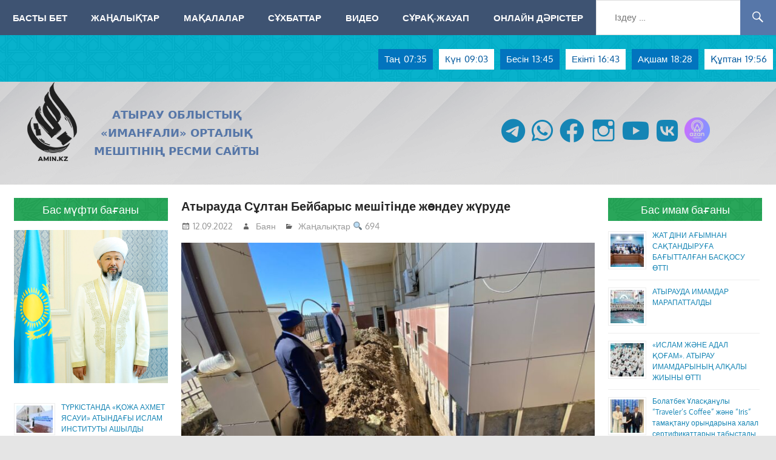

--- FILE ---
content_type: text/html; charset=UTF-8
request_url: https://amin.kz/atyrauda-sultan-bejbarys-meshitinde-zhoendeu-zhurude/
body_size: 14240
content:
<!DOCTYPE html>
<html  prefix="og: http://ogp.me/ns#">
<head>
<meta charset="UTF-8">
<meta name="viewport" content="width=device-width, initial-scale=1">
<link rel="profile" href="https://gmpg.org/xfn/11">
<link rel="pingback" href="https://amin.kz/xmlrpc.php">
<title>Атырауда Сұлтан Бейбарыс мешітінде жөндеу жүруде | AMIN.KZ</title>
<!-- The SEO Framework by Sybre Waaijer -->
<meta name="robots" content="max-snippet:-1,max-image-preview:standard,max-video-preview:-1" />
<meta name="description" content="Атырау облысының Бас имамы Алтынбек Ұтысханұлы Сұлтан Бейбарыс мешітінде жасалып жатқан жөндеу жұмыстарымен танысты. Қазіргі уақытта мешіттің іргетасына&#8230;" />
<meta property="og:image" content="https://amin.kz/wp-content/uploads/2022/09/img-20220911-wa0052.jpg" />
<meta property="og:image:width" content="1600" />
<meta property="og:image:height" content="1200" />
<meta property="og:image" content="https://amin.kz/wp-content/uploads/2022/09/img-20220911-wa0061-1024x768.jpg" />
<meta property="og:locale" content="kk_KZ" />
<meta property="og:type" content="article" />
<meta property="og:title" content="Атырауда Сұлтан Бейбарыс мешітінде жөндеу жүруде | AMIN.KZ" />
<meta property="og:description" content="Атырау облысының Бас имамы Алтынбек Ұтысханұлы Сұлтан Бейбарыс мешітінде жасалып жатқан жөндеу жұмыстарымен танысты. Қазіргі уақытта мешіттің іргетасына гидроизоляциялау жұмыстары жүргізілуде." />
<meta property="og:url" content="https://amin.kz/atyrauda-sultan-bejbarys-meshitinde-zhoendeu-zhurude/" />
<meta property="og:site_name" content="AMIN.KZ" />
<meta property="og:updated_time" content="2022-09-12T05:23+00:00" />
<meta property="article:published_time" content="2022-09-12T05:23+00:00" />
<meta property="article:modified_time" content="2022-09-12T05:23+00:00" />
<meta name="twitter:card" content="summary_large_image" />
<meta name="twitter:title" content="Атырауда Сұлтан Бейбарыс мешітінде жөндеу жүруде | AMIN.KZ" />
<meta name="twitter:description" content="Атырау облысының Бас имамы Алтынбек Ұтысханұлы Сұлтан Бейбарыс мешітінде жасалып жатқан жөндеу жұмыстарымен танысты. Қазіргі уақытта мешіттің іргетасына гидроизоляциялау жұмыстары жүргізілуде." />
<meta name="twitter:image" content="https://amin.kz/wp-content/uploads/2022/09/img-20220911-wa0052.jpg" />
<link rel="canonical" href="https://amin.kz/atyrauda-sultan-bejbarys-meshitinde-zhoendeu-zhurude/" />
<script type="application/ld+json">{"@context":"https://schema.org","@type":"BreadcrumbList","itemListElement":[{"@type":"ListItem","position":1,"item":{"@id":"https://amin.kz/","name":"AMIN.KZ"}},{"@type":"ListItem","position":2,"item":{"@id":"https://amin.kz/category/zhanhalyqtar/","name":"\u0416\u0430\u04a3\u0430\u043b\u044b\u049b\u0442\u0430\u0440"}},{"@type":"ListItem","position":3,"item":{"@id":"https://amin.kz/atyrauda-sultan-bejbarys-meshitinde-zhoendeu-zhurude/","name":"\u0410\u0442\u044b\u0440\u0430\u0443\u0434\u0430 \u0421\u04b1\u043b\u0442\u0430\u043d \u0411\u0435\u0439\u0431\u0430\u0440\u044b\u0441 \u043c\u0435\u0448\u0456\u0442\u0456\u043d\u0434\u0435 \u0436\u04e9\u043d\u0434\u0435\u0443 \u0436\u04af\u0440\u0443\u0434\u0435"}}]}</script>
<!-- / The SEO Framework by Sybre Waaijer | 11.82ms meta | 9.09ms boot -->
<link rel='dns-prefetch' href='//static.addtoany.com' />
<link rel="alternate" type="application/rss+xml" title="AMIN.KZ &raquo; Веб-арна" href="https://amin.kz/feed/" />
<link rel="alternate" type="application/rss+xml" title="AMIN.KZ &raquo; пікірлер веб-арнасы" href="https://amin.kz/comments/feed/" />
<script type="text/javascript">
window._wpemojiSettings = {"baseUrl":"https:\/\/s.w.org\/images\/core\/emoji\/14.0.0\/72x72\/","ext":".png","svgUrl":"https:\/\/s.w.org\/images\/core\/emoji\/14.0.0\/svg\/","svgExt":".svg","source":{"concatemoji":"https:\/\/amin.kz\/wp-includes\/js\/wp-emoji-release.min.js?ver=6.2.8"}};
/*! This file is auto-generated */
!function(e,a,t){var n,r,o,i=a.createElement("canvas"),p=i.getContext&&i.getContext("2d");function s(e,t){p.clearRect(0,0,i.width,i.height),p.fillText(e,0,0);e=i.toDataURL();return p.clearRect(0,0,i.width,i.height),p.fillText(t,0,0),e===i.toDataURL()}function c(e){var t=a.createElement("script");t.src=e,t.defer=t.type="text/javascript",a.getElementsByTagName("head")[0].appendChild(t)}for(o=Array("flag","emoji"),t.supports={everything:!0,everythingExceptFlag:!0},r=0;r<o.length;r++)t.supports[o[r]]=function(e){if(p&&p.fillText)switch(p.textBaseline="top",p.font="600 32px Arial",e){case"flag":return s("\ud83c\udff3\ufe0f\u200d\u26a7\ufe0f","\ud83c\udff3\ufe0f\u200b\u26a7\ufe0f")?!1:!s("\ud83c\uddfa\ud83c\uddf3","\ud83c\uddfa\u200b\ud83c\uddf3")&&!s("\ud83c\udff4\udb40\udc67\udb40\udc62\udb40\udc65\udb40\udc6e\udb40\udc67\udb40\udc7f","\ud83c\udff4\u200b\udb40\udc67\u200b\udb40\udc62\u200b\udb40\udc65\u200b\udb40\udc6e\u200b\udb40\udc67\u200b\udb40\udc7f");case"emoji":return!s("\ud83e\udef1\ud83c\udffb\u200d\ud83e\udef2\ud83c\udfff","\ud83e\udef1\ud83c\udffb\u200b\ud83e\udef2\ud83c\udfff")}return!1}(o[r]),t.supports.everything=t.supports.everything&&t.supports[o[r]],"flag"!==o[r]&&(t.supports.everythingExceptFlag=t.supports.everythingExceptFlag&&t.supports[o[r]]);t.supports.everythingExceptFlag=t.supports.everythingExceptFlag&&!t.supports.flag,t.DOMReady=!1,t.readyCallback=function(){t.DOMReady=!0},t.supports.everything||(n=function(){t.readyCallback()},a.addEventListener?(a.addEventListener("DOMContentLoaded",n,!1),e.addEventListener("load",n,!1)):(e.attachEvent("onload",n),a.attachEvent("onreadystatechange",function(){"complete"===a.readyState&&t.readyCallback()})),(e=t.source||{}).concatemoji?c(e.concatemoji):e.wpemoji&&e.twemoji&&(c(e.twemoji),c(e.wpemoji)))}(window,document,window._wpemojiSettings);
</script>
<style type="text/css">
img.wp-smiley,
img.emoji {
display: inline !important;
border: none !important;
box-shadow: none !important;
height: 1em !important;
width: 1em !important;
margin: 0 0.07em !important;
vertical-align: -0.1em !important;
background: none !important;
padding: 0 !important;
}
</style>
<!-- <link rel='stylesheet' id='pt-cv-public-style-css' href='https://amin.kz/wp-content/plugins/content-views-query-and-display-post-page/public/assets/css/cv.css?ver=2.3.2' type='text/css' media='all' /> -->
<!-- <link rel='stylesheet' id='gambit-custom-fonts-css' href='https://amin.kz/wp-content/themes/gambit/assets/css/custom-fonts.css?ver=20180413' type='text/css' media='all' /> -->
<!-- <link rel='stylesheet' id='dashicons-css' href='https://amin.kz/wp-includes/css/dashicons.min.css?ver=6.2.8' type='text/css' media='all' /> -->
<!-- <link rel='stylesheet' id='elusive-css' href='https://amin.kz/wp-content/plugins/menu-icons/vendor/codeinwp/icon-picker/css/types/elusive.min.css?ver=2.0' type='text/css' media='all' /> -->
<!-- <link rel='stylesheet' id='menu-icon-font-awesome-css' href='https://amin.kz/wp-content/plugins/menu-icons/css/fontawesome/css/all.min.css?ver=5.15.4' type='text/css' media='all' /> -->
<!-- <link rel='stylesheet' id='foundation-icons-css' href='https://amin.kz/wp-content/plugins/menu-icons/vendor/codeinwp/icon-picker/css/types/foundation-icons.min.css?ver=3.0' type='text/css' media='all' /> -->
<!-- <link rel='stylesheet' id='genericons-css' href='https://amin.kz/wp-content/plugins/menu-icons/vendor/codeinwp/icon-picker/css/types/genericons.min.css?ver=3.4' type='text/css' media='all' /> -->
<!-- <link rel='stylesheet' id='menu-icons-extra-css' href='https://amin.kz/wp-content/plugins/menu-icons/css/extra.min.css?ver=0.13.5' type='text/css' media='all' /> -->
<!-- <link rel='stylesheet' id='wp-block-library-css' href='https://amin.kz/wp-includes/css/dist/block-library/style.min.css?ver=6.2.8' type='text/css' media='all' /> -->
<!-- <link rel='stylesheet' id='classic-theme-styles-css' href='https://amin.kz/wp-includes/css/classic-themes.min.css?ver=6.2.8' type='text/css' media='all' /> -->
<link rel="stylesheet" type="text/css" href="//amin.kz/wp-content/cache/wpfc-minified/146wv9ue/6bk3p.css" media="all"/>
<style id='global-styles-inline-css' type='text/css'>
body{--wp--preset--color--black: #303030;--wp--preset--color--cyan-bluish-gray: #abb8c3;--wp--preset--color--white: #ffffff;--wp--preset--color--pale-pink: #f78da7;--wp--preset--color--vivid-red: #cf2e2e;--wp--preset--color--luminous-vivid-orange: #ff6900;--wp--preset--color--luminous-vivid-amber: #fcb900;--wp--preset--color--light-green-cyan: #7bdcb5;--wp--preset--color--vivid-green-cyan: #00d084;--wp--preset--color--pale-cyan-blue: #8ed1fc;--wp--preset--color--vivid-cyan-blue: #0693e3;--wp--preset--color--vivid-purple: #9b51e0;--wp--preset--color--primary: #1585b5;--wp--preset--color--light-gray: #f0f0f0;--wp--preset--color--dark-gray: #777777;--wp--preset--gradient--vivid-cyan-blue-to-vivid-purple: linear-gradient(135deg,rgba(6,147,227,1) 0%,rgb(155,81,224) 100%);--wp--preset--gradient--light-green-cyan-to-vivid-green-cyan: linear-gradient(135deg,rgb(122,220,180) 0%,rgb(0,208,130) 100%);--wp--preset--gradient--luminous-vivid-amber-to-luminous-vivid-orange: linear-gradient(135deg,rgba(252,185,0,1) 0%,rgba(255,105,0,1) 100%);--wp--preset--gradient--luminous-vivid-orange-to-vivid-red: linear-gradient(135deg,rgba(255,105,0,1) 0%,rgb(207,46,46) 100%);--wp--preset--gradient--very-light-gray-to-cyan-bluish-gray: linear-gradient(135deg,rgb(238,238,238) 0%,rgb(169,184,195) 100%);--wp--preset--gradient--cool-to-warm-spectrum: linear-gradient(135deg,rgb(74,234,220) 0%,rgb(151,120,209) 20%,rgb(207,42,186) 40%,rgb(238,44,130) 60%,rgb(251,105,98) 80%,rgb(254,248,76) 100%);--wp--preset--gradient--blush-light-purple: linear-gradient(135deg,rgb(255,206,236) 0%,rgb(152,150,240) 100%);--wp--preset--gradient--blush-bordeaux: linear-gradient(135deg,rgb(254,205,165) 0%,rgb(254,45,45) 50%,rgb(107,0,62) 100%);--wp--preset--gradient--luminous-dusk: linear-gradient(135deg,rgb(255,203,112) 0%,rgb(199,81,192) 50%,rgb(65,88,208) 100%);--wp--preset--gradient--pale-ocean: linear-gradient(135deg,rgb(255,245,203) 0%,rgb(182,227,212) 50%,rgb(51,167,181) 100%);--wp--preset--gradient--electric-grass: linear-gradient(135deg,rgb(202,248,128) 0%,rgb(113,206,126) 100%);--wp--preset--gradient--midnight: linear-gradient(135deg,rgb(2,3,129) 0%,rgb(40,116,252) 100%);--wp--preset--duotone--dark-grayscale: url('#wp-duotone-dark-grayscale');--wp--preset--duotone--grayscale: url('#wp-duotone-grayscale');--wp--preset--duotone--purple-yellow: url('#wp-duotone-purple-yellow');--wp--preset--duotone--blue-red: url('#wp-duotone-blue-red');--wp--preset--duotone--midnight: url('#wp-duotone-midnight');--wp--preset--duotone--magenta-yellow: url('#wp-duotone-magenta-yellow');--wp--preset--duotone--purple-green: url('#wp-duotone-purple-green');--wp--preset--duotone--blue-orange: url('#wp-duotone-blue-orange');--wp--preset--font-size--small: 13px;--wp--preset--font-size--medium: 20px;--wp--preset--font-size--large: 36px;--wp--preset--font-size--x-large: 42px;--wp--preset--spacing--20: 0.44rem;--wp--preset--spacing--30: 0.67rem;--wp--preset--spacing--40: 1rem;--wp--preset--spacing--50: 1.5rem;--wp--preset--spacing--60: 2.25rem;--wp--preset--spacing--70: 3.38rem;--wp--preset--spacing--80: 5.06rem;--wp--preset--shadow--natural: 6px 6px 9px rgba(0, 0, 0, 0.2);--wp--preset--shadow--deep: 12px 12px 50px rgba(0, 0, 0, 0.4);--wp--preset--shadow--sharp: 6px 6px 0px rgba(0, 0, 0, 0.2);--wp--preset--shadow--outlined: 6px 6px 0px -3px rgba(255, 255, 255, 1), 6px 6px rgba(0, 0, 0, 1);--wp--preset--shadow--crisp: 6px 6px 0px rgba(0, 0, 0, 1);}:where(.is-layout-flex){gap: 0.5em;}body .is-layout-flow > .alignleft{float: left;margin-inline-start: 0;margin-inline-end: 2em;}body .is-layout-flow > .alignright{float: right;margin-inline-start: 2em;margin-inline-end: 0;}body .is-layout-flow > .aligncenter{margin-left: auto !important;margin-right: auto !important;}body .is-layout-constrained > .alignleft{float: left;margin-inline-start: 0;margin-inline-end: 2em;}body .is-layout-constrained > .alignright{float: right;margin-inline-start: 2em;margin-inline-end: 0;}body .is-layout-constrained > .aligncenter{margin-left: auto !important;margin-right: auto !important;}body .is-layout-constrained > :where(:not(.alignleft):not(.alignright):not(.alignfull)){max-width: var(--wp--style--global--content-size);margin-left: auto !important;margin-right: auto !important;}body .is-layout-constrained > .alignwide{max-width: var(--wp--style--global--wide-size);}body .is-layout-flex{display: flex;}body .is-layout-flex{flex-wrap: wrap;align-items: center;}body .is-layout-flex > *{margin: 0;}:where(.wp-block-columns.is-layout-flex){gap: 2em;}.has-black-color{color: var(--wp--preset--color--black) !important;}.has-cyan-bluish-gray-color{color: var(--wp--preset--color--cyan-bluish-gray) !important;}.has-white-color{color: var(--wp--preset--color--white) !important;}.has-pale-pink-color{color: var(--wp--preset--color--pale-pink) !important;}.has-vivid-red-color{color: var(--wp--preset--color--vivid-red) !important;}.has-luminous-vivid-orange-color{color: var(--wp--preset--color--luminous-vivid-orange) !important;}.has-luminous-vivid-amber-color{color: var(--wp--preset--color--luminous-vivid-amber) !important;}.has-light-green-cyan-color{color: var(--wp--preset--color--light-green-cyan) !important;}.has-vivid-green-cyan-color{color: var(--wp--preset--color--vivid-green-cyan) !important;}.has-pale-cyan-blue-color{color: var(--wp--preset--color--pale-cyan-blue) !important;}.has-vivid-cyan-blue-color{color: var(--wp--preset--color--vivid-cyan-blue) !important;}.has-vivid-purple-color{color: var(--wp--preset--color--vivid-purple) !important;}.has-black-background-color{background-color: var(--wp--preset--color--black) !important;}.has-cyan-bluish-gray-background-color{background-color: var(--wp--preset--color--cyan-bluish-gray) !important;}.has-white-background-color{background-color: var(--wp--preset--color--white) !important;}.has-pale-pink-background-color{background-color: var(--wp--preset--color--pale-pink) !important;}.has-vivid-red-background-color{background-color: var(--wp--preset--color--vivid-red) !important;}.has-luminous-vivid-orange-background-color{background-color: var(--wp--preset--color--luminous-vivid-orange) !important;}.has-luminous-vivid-amber-background-color{background-color: var(--wp--preset--color--luminous-vivid-amber) !important;}.has-light-green-cyan-background-color{background-color: var(--wp--preset--color--light-green-cyan) !important;}.has-vivid-green-cyan-background-color{background-color: var(--wp--preset--color--vivid-green-cyan) !important;}.has-pale-cyan-blue-background-color{background-color: var(--wp--preset--color--pale-cyan-blue) !important;}.has-vivid-cyan-blue-background-color{background-color: var(--wp--preset--color--vivid-cyan-blue) !important;}.has-vivid-purple-background-color{background-color: var(--wp--preset--color--vivid-purple) !important;}.has-black-border-color{border-color: var(--wp--preset--color--black) !important;}.has-cyan-bluish-gray-border-color{border-color: var(--wp--preset--color--cyan-bluish-gray) !important;}.has-white-border-color{border-color: var(--wp--preset--color--white) !important;}.has-pale-pink-border-color{border-color: var(--wp--preset--color--pale-pink) !important;}.has-vivid-red-border-color{border-color: var(--wp--preset--color--vivid-red) !important;}.has-luminous-vivid-orange-border-color{border-color: var(--wp--preset--color--luminous-vivid-orange) !important;}.has-luminous-vivid-amber-border-color{border-color: var(--wp--preset--color--luminous-vivid-amber) !important;}.has-light-green-cyan-border-color{border-color: var(--wp--preset--color--light-green-cyan) !important;}.has-vivid-green-cyan-border-color{border-color: var(--wp--preset--color--vivid-green-cyan) !important;}.has-pale-cyan-blue-border-color{border-color: var(--wp--preset--color--pale-cyan-blue) !important;}.has-vivid-cyan-blue-border-color{border-color: var(--wp--preset--color--vivid-cyan-blue) !important;}.has-vivid-purple-border-color{border-color: var(--wp--preset--color--vivid-purple) !important;}.has-vivid-cyan-blue-to-vivid-purple-gradient-background{background: var(--wp--preset--gradient--vivid-cyan-blue-to-vivid-purple) !important;}.has-light-green-cyan-to-vivid-green-cyan-gradient-background{background: var(--wp--preset--gradient--light-green-cyan-to-vivid-green-cyan) !important;}.has-luminous-vivid-amber-to-luminous-vivid-orange-gradient-background{background: var(--wp--preset--gradient--luminous-vivid-amber-to-luminous-vivid-orange) !important;}.has-luminous-vivid-orange-to-vivid-red-gradient-background{background: var(--wp--preset--gradient--luminous-vivid-orange-to-vivid-red) !important;}.has-very-light-gray-to-cyan-bluish-gray-gradient-background{background: var(--wp--preset--gradient--very-light-gray-to-cyan-bluish-gray) !important;}.has-cool-to-warm-spectrum-gradient-background{background: var(--wp--preset--gradient--cool-to-warm-spectrum) !important;}.has-blush-light-purple-gradient-background{background: var(--wp--preset--gradient--blush-light-purple) !important;}.has-blush-bordeaux-gradient-background{background: var(--wp--preset--gradient--blush-bordeaux) !important;}.has-luminous-dusk-gradient-background{background: var(--wp--preset--gradient--luminous-dusk) !important;}.has-pale-ocean-gradient-background{background: var(--wp--preset--gradient--pale-ocean) !important;}.has-electric-grass-gradient-background{background: var(--wp--preset--gradient--electric-grass) !important;}.has-midnight-gradient-background{background: var(--wp--preset--gradient--midnight) !important;}.has-small-font-size{font-size: var(--wp--preset--font-size--small) !important;}.has-medium-font-size{font-size: var(--wp--preset--font-size--medium) !important;}.has-large-font-size{font-size: var(--wp--preset--font-size--large) !important;}.has-x-large-font-size{font-size: var(--wp--preset--font-size--x-large) !important;}
.wp-block-navigation a:where(:not(.wp-element-button)){color: inherit;}
:where(.wp-block-columns.is-layout-flex){gap: 2em;}
.wp-block-pullquote{font-size: 1.5em;line-height: 1.6;}
</style>
<!-- <link rel='stylesheet' id='crp-style-rounded-thumbs-css' href='https://amin.kz/wp-content/plugins/contextual-related-posts/css/rounded-thumbs.min.css?ver=3.3.3' type='text/css' media='all' /> -->
<link rel="stylesheet" type="text/css" href="//amin.kz/wp-content/cache/wpfc-minified/klkjp01v/6bk3p.css" media="all"/>
<style id='crp-style-rounded-thumbs-inline-css' type='text/css'>
.crp_related.crp-rounded-thumbs a {
width: 300px;
height: 240px;
text-decoration: none;
}
.crp_related.crp-rounded-thumbs img {
max-width: 300px;
margin: auto;
}
.crp_related.crp-rounded-thumbs .crp_title {
width: 100%;
}
</style>
<!-- <link rel='stylesheet' id='jquery-smooth-scroll-css' href='https://amin.kz/wp-content/plugins/jquery-smooth-scroll/css/style.css?ver=6.2.8' type='text/css' media='all' /> -->
<!-- <link rel='stylesheet' id='simple-youtube-responsive-css' href='https://amin.kz/wp-content/plugins/simple-youtube-responsive/css/yt-responsive.css?ver=3.1' type='text/css' media='all' /> -->
<!-- <link rel='stylesheet' id='wpmi-icons-css' href='https://amin.kz/wp-content/plugins/wp-menu-icons/assets/css/wpmi.css?ver=2.2.5' type='text/css' media='all' /> -->
<!-- <link rel='stylesheet' id='gambit-stylesheet-css' href='https://amin.kz/wp-content/themes/gambit/style.css?ver=1.6.4' type='text/css' media='all' /> -->
<link rel="stylesheet" type="text/css" href="//amin.kz/wp-content/cache/wpfc-minified/kypabr1d/6bk3p.css" media="all"/>
<style id='gambit-stylesheet-inline-css' type='text/css'>
.site-title { position: absolute; clip: rect(1px, 1px, 1px, 1px); width: 1px; height: 1px; overflow: hidden; }
</style>
<!-- <link rel='stylesheet' id='themezee-related-posts-css' href='https://amin.kz/wp-content/themes/gambit/assets/css/themezee-related-posts.css?ver=20160421' type='text/css' media='all' /> -->
<!-- <link rel='stylesheet' id='addtoany-css' href='https://amin.kz/wp-content/plugins/add-to-any/addtoany.min.css?ver=1.16' type='text/css' media='all' /> -->
<link rel="stylesheet" type="text/css" href="//amin.kz/wp-content/cache/wpfc-minified/d6kno9n1/6bk3p.css" media="all"/>
<!--n2css--><script type='text/javascript' id='addtoany-core-js-before'>
window.a2a_config=window.a2a_config||{};a2a_config.callbacks=[];a2a_config.overlays=[];a2a_config.templates={};a2a_localize = {
Share: "Share",
Save: "Save",
Subscribe: "Subscribe",
Email: "Email",
Bookmark: "Bookmark",
ShowAll: "Show all",
ShowLess: "Show less",
FindServices: "Find service(s)",
FindAnyServiceToAddTo: "Instantly find any service to add to",
PoweredBy: "Powered by",
ShareViaEmail: "Share via email",
SubscribeViaEmail: "Subscribe via email",
BookmarkInYourBrowser: "Bookmark in your browser",
BookmarkInstructions: "Press Ctrl+D or \u2318+D to bookmark this page",
AddToYourFavorites: "Add to your favorites",
SendFromWebOrProgram: "Send from any email address or email program",
EmailProgram: "Email program",
More: "More&#8230;",
ThanksForSharing: "Thanks for sharing!",
ThanksForFollowing: "Thanks for following!"
};
</script>
<script type='text/javascript' async src='https://static.addtoany.com/menu/page.js' id='addtoany-core-js'></script>
<script src='//amin.kz/wp-content/cache/wpfc-minified/1osxfusp/6bk3p.js' type="text/javascript"></script>
<!-- <script type='text/javascript' src='https://amin.kz/wp-includes/js/jquery/jquery.min.js?ver=3.6.4' id='jquery-core-js'></script> -->
<!-- <script type='text/javascript' src='https://amin.kz/wp-includes/js/jquery/jquery-migrate.min.js?ver=3.4.0' id='jquery-migrate-js'></script> -->
<!-- <script type='text/javascript' async src='https://amin.kz/wp-content/plugins/add-to-any/addtoany.min.js?ver=1.1' id='addtoany-jquery-js'></script> -->
<!--[if lt IE 9]>
<script type='text/javascript' src='https://amin.kz/wp-content/themes/gambit/assets/js/html5shiv.min.js?ver=3.7.3' id='html5shiv-js'></script>
<![endif]-->
<script type='text/javascript' id='gambit-jquery-navigation-js-extra'>
/* <![CDATA[ */
var gambit_menu_title = "\u041c\u04d9\u0437\u0456\u0440\u0433\u0435 \u04e9\u0442\u0443";
/* ]]> */
</script>
<script src='//amin.kz/wp-content/cache/wpfc-minified/ml9n8f8r/6bk3p.js' type="text/javascript"></script>
<!-- <script type='text/javascript' src='https://amin.kz/wp-content/themes/gambit/assets/js/navigation.js?ver=20160719' id='gambit-jquery-navigation-js'></script> -->
<link rel="https://api.w.org/" href="https://amin.kz/wp-json/" /><link rel="alternate" type="application/json" href="https://amin.kz/wp-json/wp/v2/posts/15722" /><link rel="EditURI" type="application/rsd+xml" title="RSD" href="https://amin.kz/xmlrpc.php?rsd" />
<link rel="wlwmanifest" type="application/wlwmanifest+xml" href="https://amin.kz/wp-includes/wlwmanifest.xml" />
<link rel="alternate" type="application/json+oembed" href="https://amin.kz/wp-json/oembed/1.0/embed?url=https%3A%2F%2Famin.kz%2Fatyrauda-sultan-bejbarys-meshitinde-zhoendeu-zhurude%2F" />
<link rel="alternate" type="text/xml+oembed" href="https://amin.kz/wp-json/oembed/1.0/embed?url=https%3A%2F%2Famin.kz%2Fatyrauda-sultan-bejbarys-meshitinde-zhoendeu-zhurude%2F&#038;format=xml" />
<style type="text/css">0</style><style>.svg-social-menu .screen-reader-text {clip: rect(1px, 1px, 1px, 1px);height: 1px;overflow: hidden;position: absolute !important;word-wrap: normal !important;
}.svg-social-menu {padding-left: 0;}.svg-social-menu li {display: inline-block; list-style-type: none;margin: 0 0.5em 0.5em 0;line-height: 0;font-size: .9em;}.svg-social-menu li::before {display: none;}.svg-social-menu svg {fill: currentColor; height: 2em; width: 2em;}.svg-social-menu a, .svg-social-menu li {background: none; border: none; box-shadow: none;}.svg-social-menu a:hover,.svg-social-menu a:focus,.svg-social-menu a:active {background:none;border:none;box-shadow:none;color:currentColor;}.svg-social-menu a:hover svg,.svg-social-menu a:focus svg,.svg-social-menu a:active svg {opacity: .7;}</style>
<!-- Open Graph Meta Data by WP-Open-Graph plugin-->
<meta property="og:site_name" content="AMIN.KZ" />
<meta property="og:locale" content="kk" />
<meta property="og:type" content="article" />
<meta property="og:image:width" content="1600" />
<meta property="og:image:height" content="1200" />
<meta property="og:image" content="https://amin.kz/wp-content/uploads/2022/09/img-20220911-wa0052.jpg" />
<meta property="og:title" content="Атырауда Сұлтан Бейбарыс мешітінде жөндеу жүруде" />
<meta property="og:url" content="https://amin.kz/atyrauda-sultan-bejbarys-meshitinde-zhoendeu-zhurude/" />
<meta property="og:description" content="Атырау облысының Бас имамы Алтынбек Ұтысханұлы Сұлтан Бейбарыс мешітінде жасалып жатқан жөндеу жұмыстарымен танысты. Қазіргі уақытта мешіттің іргетасына гидроизоляциялау жұмыстары жүргізілуде. Бұл жөндеу жұмыстары жаңбыр" />
<!-- /Open Graph Meta Data -->
<link rel="icon" href="https://amin.kz/wp-content/uploads/2020/02/cropped-hotpng.com-id-eenku-e1581241307716-1-32x32.png" sizes="32x32" />
<link rel="icon" href="https://amin.kz/wp-content/uploads/2020/02/cropped-hotpng.com-id-eenku-e1581241307716-1-192x192.png" sizes="192x192" />
<link rel="apple-touch-icon" href="https://amin.kz/wp-content/uploads/2020/02/cropped-hotpng.com-id-eenku-e1581241307716-1-180x180.png" />
<meta name="msapplication-TileImage" content="https://amin.kz/wp-content/uploads/2020/02/cropped-hotpng.com-id-eenku-e1581241307716-1-270x270.png" />
</head>
<body data-rsssl=1 class="post-template-default single single-post postid-15722 single-format-standard wp-custom-logo wp-embed-responsive content-center elementor-default">
<div id="page" class="hfeed site">
<a class="skip-link screen-reader-text" href="#content">Skip to content</a>
<header id="masthead" class="site-header clearfix" role="banner">
<div class="header-main container clearfix">
<div class="header-widgets clearfix">
<div id="main-navigation-wrap" class="primary-navigation-wrap">
<nav id="main-navigation" class="primary-navigation container navigation clearfix" role="navigation">
<ul id="menu-menu-1" class="main-navigation-menu"><li id="menu-item-200" class="menu-item menu-item-type-post_type menu-item-object-page menu-item-home menu-item-200"><a href="https://amin.kz/">Басты бет</a></li>
<li id="menu-item-102" class="menu-item menu-item-type-custom menu-item-object-custom menu-item-102"><a href="/zhanhalyqtar">Жаңалықтар</a></li>
<li id="menu-item-244" class="menu-item menu-item-type-post_type menu-item-object-page menu-item-244"><a href="https://amin.kz/maqalalar/">Мақалалар</a></li>
<li id="menu-item-221" class="menu-item menu-item-type-post_type menu-item-object-page menu-item-221"><a href="https://amin.kz/suhbattar/">Сұхбаттар</a></li>
<li id="menu-item-640" class="menu-item menu-item-type-post_type menu-item-object-page menu-item-640"><a href="https://amin.kz/video/">Видео</a></li>
<li id="menu-item-27521" class="menu-item menu-item-type-taxonomy menu-item-object-category menu-item-27521"><a href="https://amin.kz/category/suraq-zhauap/">Сұрақ-жауап</a></li>
<li id="menu-item-27527" class="menu-item menu-item-type-post_type menu-item-object-page menu-item-27527"><a href="https://amin.kz/onlajn-darister/">Онлайн дәрістер</a></li>
</ul>				<div class="widget widget_search">
<form role="search" method="get" class="search-form" action="https://amin.kz/">
<label>
<span class="screen-reader-text">Іздеу:</span>
<input type="search" class="search-field"
placeholder="Іздеу &hellip;"
value="" name="s"
title="Іздеу:" />
</label>
<button type="submit" class="search-submit">
<span class="genericon-search"></span>
<span class="screen-reader-text">&hellip;</span>
</button>
</form>
</div>				
</nav><!-- #main-navigation -->
</div>
<table style="direction: inherit; width: 100%; border-collapse: collapse; ">
<tbody style="float: right;"> 
<tr style="float: left; margin: 0 5px 5px 5px; background-color: #0274be; color: #ffffff;"><td style="text-align: center; padding-left: 10px; border: none !important;">Таң</td><td style="text-align: center; padding-right: 10px;border: none !important;">07:35</td></tr>
<tr style="float: left; margin: 0 5px 5px 5px; background-color: #ffffff; color: #035a9e;"><td style="text-align: center; padding-left: 10px;border: none !important;">Күн</td><p><td style="text-align: center; padding-right: 10px;border: none !important;">09:03</td></p></tr>
<tr style="float: left; margin: 0 5px 5px 5px; background-color: #0274be; color: #ffffff;"><td style="text-align: center;  padding-left: 10px;border: none !important;">Бесін</td><td style="text-align: center; padding-right: 10px;border: none !important;">13:45</td></tr>
<tr style="float: left; margin: 0 5px 5px 5px; background-color: #ffffff; color: #035a9e;"><td style="text-align: center;  padding-left: 10px;border: none !important;">Екінті</td><td style="text-align: center; padding-right: 10px;border: none !important;">16:43</td></tr>
<tr style="float: left; margin: 0 5px 5px 5px; background-color: #0274be; color: #ffffff;"><td style="text-align: center;  padding-left: 10px;border: none !important;">Ақшам</td><td style="text-align: center; padding-right: 10px;border: none !important;">18:28</td></tr>
<tr style="float: left; margin: 0 5px 5px 5px; background-color: #ffffff; color: #035a9e;"><td style="text-align: center;  padding-left: 10px;border: none !important;">Құптан</td><td style="text-align: center; padding-right: 10px;border: none !important;">19:56</td></tr>
</tbody>
</table>
</div><!-- .header-widgets -->
<div id="logo" class="site-branding clearfix">
<a href="https://amin.kz/" class="custom-logo-link" rel="home"><img width="82" height="130" src="https://amin.kz/wp-content/uploads/2021/02/logo-1.png" class="custom-logo" alt="AMIN.KZ" decoding="async" /></a>					
<p class="site-title"><a href="https://amin.kz/" rel="home">AMIN.KZ</a></p>
<p class="site-description">АТЫРАУ ОБЛЫСТЫҚ «ИМАНҒАЛИ» ОРТАЛЫҚ МЕШІТІНІҢ РЕСМИ САЙТЫ</p>
<aside id="svg_social_menu_widget-3" class="header-widget widget-svg-social-menu"><ul id="menu-social-menu" class="svg-social-menu"><li id="menu-item-27370" class="menu-item menu-item-type-custom menu-item-object-custom menu-item-27370"><a href="https://share.kz/g7FG"><i class="_mi fab fa-telegram" aria-hidden="true" style="font-size:3em;"></i><span class="visuallyhidden">telegram</span></a></li>
<li id="menu-item-356" class="menu-item menu-item-type-custom menu-item-object-custom menu-item-356"><a href="http://wa.me/77781747160"><i class="_mi fab fa-whatsapp" aria-hidden="true" style="font-size:3em;"></i><span class="visuallyhidden">whatsapp</span></a></li>
<li id="menu-item-338" class="menu-item menu-item-type-custom menu-item-object-custom menu-item-338"><a href="https://fb.com/amin.kz.9"><i class="_mi fab fa-facebook" aria-hidden="true" style="font-size:3em;"></i><span class="visuallyhidden">facebook</span></a></li>
<li id="menu-item-339" class="menu-item menu-item-type-custom menu-item-object-custom menu-item-339"><a href="https://share.kz/gdkh"><i class="_mi genericon genericon-instagram" aria-hidden="true" style="font-size:3em;"></i><span class="visuallyhidden">instagram</span></a></li>
<li id="menu-item-357" class="menu-item menu-item-type-custom menu-item-object-custom menu-item-357"><a href="https://share.kz/gjh7"><i class="_mi fab fa-youtube" aria-hidden="true" style="font-size:3em;"></i><span class="visuallyhidden">youtube</span></a></li>
<li id="menu-item-27371" class="menu-item menu-item-type-custom menu-item-object-custom menu-item-27371"><a href="https://vk.com/imangalimeshiti"><i class="_mi fab fa-vk" aria-hidden="true" style="font-size:3em;"></i><span class="visuallyhidden">vk</span></a></li>
<li id="menu-item-27980" class="menu-item menu-item-type-custom menu-item-object-custom menu-item-27980"><a href="http://194.39.67.35/radioA"><img width="42" height="42" src="https://amin.kz/wp-content/uploads/2025/06/azanr.png" class="_mi _image" alt="" decoding="async" loading="lazy" aria-hidden="true" /><span class="visuallyhidden">Azan радиосы</span></a></li>
</ul></aside>				</div><!-- .site-branding -->
</div><!-- .header-main -->
</header><!-- #masthead -->
<div id="content-wrap" class="site-content-wrap clearfix">
<div id="content" class="site-content container clearfix">
<section id="primary" class="content-area">
<main id="main" class="site-main" role="main">
<article id="post-15722" class="post-15722 post type-post status-publish format-standard has-post-thumbnail hentry category-zhanhalyqtar">
<header class="entry-header">
<h1 class="entry-title">Атырауда Сұлтан Бейбарыс мешітінде жөндеу жүруде</h1>		
<div class="entry-meta"><span class="meta-date"><a href="https://amin.kz/atyrauda-sultan-bejbarys-meshitinde-zhoendeu-zhurude/" title="10:23" rel="bookmark"><time class="entry-date published updated" datetime="2022-09-12T10:23:45+05:00">12.09.2022</time></a></span><span class="meta-author"> <span class="author vcard"><a class="url fn n" href="https://amin.kz/author/bayan/" title="View all posts by Баян" rel="author">Баян</a></span></span><span class="meta-category"> <a href="https://amin.kz/category/zhanhalyqtar/" rel="category tag">Жаңалықтар</a></span>  &#128269; 694		
</header><!-- .entry-header -->
<img width="750" height="450" src="https://amin.kz/wp-content/uploads/2022/09/img-20220911-wa0052-750x450.jpg" class="attachment-post-thumbnail size-post-thumbnail wp-post-image" alt="" decoding="async" />
<div class="entry-content clearfix">
<p><strong>Атырау облысының Бас имамы Алтынбек Ұтысханұлы Сұлтан Бейбарыс мешітінде жасалып жатқан жөндеу жұмыстарымен танысты.</strong></p>
<p>Қазіргі уақытта мешіттің іргетасына гидроизоляциялау жұмыстары жүргізілуде. Бұл жөндеу жұмыстары жаңбыр суының мешіт ішіне жиналуын болдырмайды.</p>
<p>\Күрделі жөндеу жұмыстарына шебер мамандар жұмылдырылуда,</p>
<p>Жұмыс барысымен танысқан Бас имам Алтынбек Ұтысханұлы жобаны белгіленген мерзімде сапалы атқарып, аяқтауды тапсырды.</p>
<figure class="wp-block-image size-large"><img decoding="async" loading="lazy" width="1024" height="768" src="https://amin.kz/wp-content/uploads/2022/09/img-20220911-wa0061-1024x768.jpg" alt="" class="wp-image-15723" srcset="https://amin.kz/wp-content/uploads/2022/09/img-20220911-wa0061-1024x768.jpg 1024w, https://amin.kz/wp-content/uploads/2022/09/img-20220911-wa0061-300x225.jpg 300w, https://amin.kz/wp-content/uploads/2022/09/img-20220911-wa0061-768x576.jpg 768w, https://amin.kz/wp-content/uploads/2022/09/img-20220911-wa0061-1536x1152.jpg 1536w, https://amin.kz/wp-content/uploads/2022/09/img-20220911-wa0061-100x75.jpg 100w, https://amin.kz/wp-content/uploads/2022/09/img-20220911-wa0061.jpg 1600w" sizes="(max-width: 1024px) 100vw, 1024px" /></figure>
<p>Орталық &#171;Иманғали&#187; мешітінің баспасөз-қызметі. </p>
<div class="addtoany_share_save_container addtoany_content addtoany_content_bottom"><div class="a2a_kit a2a_kit_size_38 addtoany_list" data-a2a-url="https://amin.kz/atyrauda-sultan-bejbarys-meshitinde-zhoendeu-zhurude/" data-a2a-title="Атырауда Сұлтан Бейбарыс мешітінде жөндеу жүруде"><a class="a2a_button_facebook" href="https://www.addtoany.com/add_to/facebook?linkurl=https%3A%2F%2Famin.kz%2Fatyrauda-sultan-bejbarys-meshitinde-zhoendeu-zhurude%2F&amp;linkname=%D0%90%D1%82%D1%8B%D1%80%D0%B0%D1%83%D0%B4%D0%B0%20%D0%A1%D2%B1%D0%BB%D1%82%D0%B0%D0%BD%20%D0%91%D0%B5%D0%B9%D0%B1%D0%B0%D1%80%D1%8B%D1%81%20%D0%BC%D0%B5%D1%88%D1%96%D1%82%D1%96%D0%BD%D0%B4%D0%B5%20%D0%B6%D3%A9%D0%BD%D0%B4%D0%B5%D1%83%20%D0%B6%D2%AF%D1%80%D1%83%D0%B4%D0%B5" title="Facebook" rel="nofollow noopener" target="_blank"></a><a class="a2a_button_whatsapp" href="https://www.addtoany.com/add_to/whatsapp?linkurl=https%3A%2F%2Famin.kz%2Fatyrauda-sultan-bejbarys-meshitinde-zhoendeu-zhurude%2F&amp;linkname=%D0%90%D1%82%D1%8B%D1%80%D0%B0%D1%83%D0%B4%D0%B0%20%D0%A1%D2%B1%D0%BB%D1%82%D0%B0%D0%BD%20%D0%91%D0%B5%D0%B9%D0%B1%D0%B0%D1%80%D1%8B%D1%81%20%D0%BC%D0%B5%D1%88%D1%96%D1%82%D1%96%D0%BD%D0%B4%D0%B5%20%D0%B6%D3%A9%D0%BD%D0%B4%D0%B5%D1%83%20%D0%B6%D2%AF%D1%80%D1%83%D0%B4%D0%B5" title="WhatsApp" rel="nofollow noopener" target="_blank"></a><a class="a2a_button_telegram" href="https://www.addtoany.com/add_to/telegram?linkurl=https%3A%2F%2Famin.kz%2Fatyrauda-sultan-bejbarys-meshitinde-zhoendeu-zhurude%2F&amp;linkname=%D0%90%D1%82%D1%8B%D1%80%D0%B0%D1%83%D0%B4%D0%B0%20%D0%A1%D2%B1%D0%BB%D1%82%D0%B0%D0%BD%20%D0%91%D0%B5%D0%B9%D0%B1%D0%B0%D1%80%D1%8B%D1%81%20%D0%BC%D0%B5%D1%88%D1%96%D1%82%D1%96%D0%BD%D0%B4%D0%B5%20%D0%B6%D3%A9%D0%BD%D0%B4%D0%B5%D1%83%20%D0%B6%D2%AF%D1%80%D1%83%D0%B4%D0%B5" title="Telegram" rel="nofollow noopener" target="_blank"></a><a class="a2a_button_vk" href="https://www.addtoany.com/add_to/vk?linkurl=https%3A%2F%2Famin.kz%2Fatyrauda-sultan-bejbarys-meshitinde-zhoendeu-zhurude%2F&amp;linkname=%D0%90%D1%82%D1%8B%D1%80%D0%B0%D1%83%D0%B4%D0%B0%20%D0%A1%D2%B1%D0%BB%D1%82%D0%B0%D0%BD%20%D0%91%D0%B5%D0%B9%D0%B1%D0%B0%D1%80%D1%8B%D1%81%20%D0%BC%D0%B5%D1%88%D1%96%D1%82%D1%96%D0%BD%D0%B4%D0%B5%20%D0%B6%D3%A9%D0%BD%D0%B4%D0%B5%D1%83%20%D0%B6%D2%AF%D1%80%D1%83%D0%B4%D0%B5" title="VK" rel="nofollow noopener" target="_blank"></a><a class="a2a_button_mail_ru" href="https://www.addtoany.com/add_to/mail_ru?linkurl=https%3A%2F%2Famin.kz%2Fatyrauda-sultan-bejbarys-meshitinde-zhoendeu-zhurude%2F&amp;linkname=%D0%90%D1%82%D1%8B%D1%80%D0%B0%D1%83%D0%B4%D0%B0%20%D0%A1%D2%B1%D0%BB%D1%82%D0%B0%D0%BD%20%D0%91%D0%B5%D0%B9%D0%B1%D0%B0%D1%80%D1%8B%D1%81%20%D0%BC%D0%B5%D1%88%D1%96%D1%82%D1%96%D0%BD%D0%B4%D0%B5%20%D0%B6%D3%A9%D0%BD%D0%B4%D0%B5%D1%83%20%D0%B6%D2%AF%D1%80%D1%83%D0%B4%D0%B5" title="Mail.Ru" rel="nofollow noopener" target="_blank"></a><a class="a2a_button_facebook_messenger" href="https://www.addtoany.com/add_to/facebook_messenger?linkurl=https%3A%2F%2Famin.kz%2Fatyrauda-sultan-bejbarys-meshitinde-zhoendeu-zhurude%2F&amp;linkname=%D0%90%D1%82%D1%8B%D1%80%D0%B0%D1%83%D0%B4%D0%B0%20%D0%A1%D2%B1%D0%BB%D1%82%D0%B0%D0%BD%20%D0%91%D0%B5%D0%B9%D0%B1%D0%B0%D1%80%D1%8B%D1%81%20%D0%BC%D0%B5%D1%88%D1%96%D1%82%D1%96%D0%BD%D0%B4%D0%B5%20%D0%B6%D3%A9%D0%BD%D0%B4%D0%B5%D1%83%20%D0%B6%D2%AF%D1%80%D1%83%D0%B4%D0%B5" title="Messenger" rel="nofollow noopener" target="_blank"></a><a class="a2a_button_twitter" href="https://www.addtoany.com/add_to/twitter?linkurl=https%3A%2F%2Famin.kz%2Fatyrauda-sultan-bejbarys-meshitinde-zhoendeu-zhurude%2F&amp;linkname=%D0%90%D1%82%D1%8B%D1%80%D0%B0%D1%83%D0%B4%D0%B0%20%D0%A1%D2%B1%D0%BB%D1%82%D0%B0%D0%BD%20%D0%91%D0%B5%D0%B9%D0%B1%D0%B0%D1%80%D1%8B%D1%81%20%D0%BC%D0%B5%D1%88%D1%96%D1%82%D1%96%D0%BD%D0%B4%D0%B5%20%D0%B6%D3%A9%D0%BD%D0%B4%D0%B5%D1%83%20%D0%B6%D2%AF%D1%80%D1%83%D0%B4%D0%B5" title="Twitter" rel="nofollow noopener" target="_blank"></a><a class="a2a_dd addtoany_share_save addtoany_share" href="https://www.addtoany.com/share"></a></div></div> 
</div><!-- .entry-content -->
<footer class="entry-footer">
<nav class="navigation post-navigation" aria-label="Posts">
<h2 class="screen-reader-text">Жазба навигациясы</h2>
<div class="nav-links"><div class="nav-previous"><a href="https://amin.kz/zhylyoj-meshitine-resejlik-ghalymdar-keldi/" rel="prev"><span class="screen-reader-text">Previous Post:</span>Жылыой мешітіне ресейлік ғалымдар келді</a></div><div class="nav-next"><a href="https://amin.kz/al-azhar-shejhy-ahmed-tajyp-qazaqstangha-keldi/" rel="next"><span class="screen-reader-text">Next Post:</span>Әл-Әзһар шейхы Ахмед Тайып Қазақстанға келеді</a></div></div>
</nav>
</footer><!-- .entry-footer -->
</article>
</main><!-- #main -->
</section><!-- #primary -->
<section id="secondary" class="main-sidebar widget-area clearfix" role="complementary">
<aside id="media_image-2" class="widget widget_media_image clearfix"><div class="widget-header"><h3 class="widget-title">Бас мүфти бағаны</h3></div><a href="/bas-mufti/"><img width="2560" height="2545" src="https://amin.kz/wp-content/uploads/2025/04/hazret-foto-copy-scaled.jpg" class="image wp-image-27003  attachment-full size-full" alt="" decoding="async" loading="lazy" style="max-width: 100%; height: auto;" title="Бас мүфти бағаны" srcset="https://amin.kz/wp-content/uploads/2025/04/hazret-foto-copy-scaled.jpg 2560w, https://amin.kz/wp-content/uploads/2025/04/hazret-foto-copy-300x298.jpg 300w, https://amin.kz/wp-content/uploads/2025/04/hazret-foto-copy-1024x1018.jpg 1024w, https://amin.kz/wp-content/uploads/2025/04/hazret-foto-copy-150x150.jpg 150w, https://amin.kz/wp-content/uploads/2025/04/hazret-foto-copy-768x764.jpg 768w, https://amin.kz/wp-content/uploads/2025/04/hazret-foto-copy-1536x1527.jpg 1536w, https://amin.kz/wp-content/uploads/2025/04/hazret-foto-copy-2048x2036.jpg 2048w, https://amin.kz/wp-content/uploads/2025/04/hazret-foto-copy-45x45.jpg 45w" sizes="(max-width: 2560px) 100vw, 2560px" /></a></aside><style>
.rpwe-block ul{list-style:none!important;margin-left:0!important;padding-left:0!important;}.rpwe-block li{border-bottom:1px solid #eee;margin-bottom:10px;padding-bottom:10px;list-style-type: none;}.rpwe-block a{display:inline!important;text-decoration:none;}.rpwe-block h3{background:none!important;clear:none;margin-bottom:0!important;margin-top:0!important;font-weight:400;font-size:12px!important;line-height:1.5em;}.rpwe-thumb{border:1px solid #EEE!important;box-shadow:none!important;margin:2px 10px 2px 0;padding:3px!important;}.rpwe-summary{font-size:12px;}.rpwe-time{color:#bbb;font-size:11px;}.rpwe-comment{color:#bbb;font-size:11px;padding-left:5px;}.rpwe-alignleft{display:inline;float:left;}.rpwe-alignright{display:inline;float:right;}.rpwe-aligncenter{display:block;margin-left: auto;margin-right: auto;}.rpwe-clearfix:before,.rpwe-clearfix:after{content:"";display:table !important;}.rpwe-clearfix:after{clear:both;}.rpwe-clearfix{zoom:1;}
</style>
<aside id="rpwe_widget-2" class="widget rpwe_widget recent-posts-extended clearfix"><div  class="rpwe-block "><ul class="rpwe-ul"><li class="rpwe-li rpwe-clearfix"><a class="rpwe-img" href="https://amin.kz/turkistanda-qozha-ahmet-jasaui-atyndaghy-islam-instituty-ashyldy/"  rel="bookmark"><img class="rpwe-alignleft rpwe-thumb" src="https://amin.kz/wp-content/uploads/2026/01/44744a7b-e9cc-4936-9699-9af63c2e136a-60x45.jpg" alt="ТҮРКІСТАНДА «ҚОЖА АХМЕТ ЯСАУИ» АТЫНДАҒЫ ИСЛАМ ИНСТИТУТЫ АШЫЛДЫ"></a><h3 class="rpwe-title"><a href="https://amin.kz/turkistanda-qozha-ahmet-jasaui-atyndaghy-islam-instituty-ashyldy/" title="Permalink to ТҮРКІСТАНДА «ҚОЖА АХМЕТ ЯСАУИ» АТЫНДАҒЫ ИСЛАМ ИНСТИТУТЫ АШЫЛДЫ" rel="bookmark">ТҮРКІСТАНДА «ҚОЖА АХМЕТ ЯСАУИ» АТЫНДАҒЫ ИСЛАМ ИНСТИТУТЫ АШЫЛДЫ</a></h3><time class="rpwe-time published" datetime="2026-01-20T11:54:04+05:00">20.01.2026</time></li><li class="rpwe-li rpwe-clearfix"><a class="rpwe-img" href="https://amin.kz/mighrazh-mughzhizasy/"  rel="bookmark"><img class="rpwe-alignleft rpwe-thumb" src="https://amin.kz/wp-content/uploads/2026/01/whatsapp_image_2026-01-15_at_15.04.29-60x45.jpeg" alt="МИҒРАЖ МҰҒЖИЗАСЫ"></a><h3 class="rpwe-title"><a href="https://amin.kz/mighrazh-mughzhizasy/" title="Permalink to МИҒРАЖ МҰҒЖИЗАСЫ" rel="bookmark">МИҒРАЖ МҰҒЖИЗАСЫ</a></h3><time class="rpwe-time published" datetime="2026-01-16T11:29:41+05:00">16.01.2026</time></li><li class="rpwe-li rpwe-clearfix"><a class="rpwe-img" href="https://amin.kz/bas-mufti-marqum-ratbek-qazhy-nysanbajuly-haziretti-otbasyna-koe-il-ajtty/"  rel="bookmark"><img class="rpwe-alignleft rpwe-thumb" src="https://amin.kz/wp-content/uploads/2026/01/73ef8248-3a16-46a9-931f-b30b3cf6d190-60x45.jpg" alt="БАС МҮФТИ МАРҚҰМ РӘТБЕК ҚАЖЫ НЫСАНБАЙҰЛЫ ХАЗІРЕТТІҢ ОТБАСЫНА КӨҢІЛ АЙТТЫ"></a><h3 class="rpwe-title"><a href="https://amin.kz/bas-mufti-marqum-ratbek-qazhy-nysanbajuly-haziretti-otbasyna-koe-il-ajtty/" title="Permalink to БАС МҮФТИ МАРҚҰМ РӘТБЕК ҚАЖЫ НЫСАНБАЙҰЛЫ ХАЗІРЕТТІҢ ОТБАСЫНА КӨҢІЛ АЙТТЫ" rel="bookmark">БАС МҮФТИ МАРҚҰМ РӘТБЕК ҚАЖЫ НЫСАНБАЙҰЛЫ ХАЗІРЕТТІҢ ОТБАСЫНА КӨҢІЛ АЙТТЫ</a></h3><time class="rpwe-time published" datetime="2026-01-16T11:28:07+05:00">16.01.2026</time></li></ul></div><!-- Generated by http://wordpress.org/plugins/recent-posts-widget-extended/ --></aside><aside id="custom_html-3" class="widget_text widget widget_custom_html clearfix"><div class="textwidget custom-html-widget"><a href="/bas-mufti-blogy/">бәрін қарау</a></div></aside><aside id="media_image-9" class="widget widget_media_image clearfix"><a href="https://www.muftyat.kz/kk/"><img width="348" height="117" src="https://amin.kz/wp-content/uploads/2020/03/muftyat-banner.png" class="image wp-image-837  attachment-full size-full" alt="" decoding="async" loading="lazy" style="max-width: 100%; height: auto;" srcset="https://amin.kz/wp-content/uploads/2020/03/muftyat-banner.png 348w, https://amin.kz/wp-content/uploads/2020/03/muftyat-banner-300x101.png 300w" sizes="(max-width: 348px) 100vw, 348px" /></a></aside><aside id="media_image-7" class="widget widget_media_image clearfix"><img width="717" height="717" src="https://amin.kz/wp-content/uploads/2020/03/30-jyl.jpeg" class="image wp-image-835  attachment-full size-full" alt="" decoding="async" loading="lazy" style="max-width: 100%; height: auto;" srcset="https://amin.kz/wp-content/uploads/2020/03/30-jyl.jpeg 717w, https://amin.kz/wp-content/uploads/2020/03/30-jyl-300x300.jpeg 300w, https://amin.kz/wp-content/uploads/2020/03/30-jyl-150x150.jpeg 150w, https://amin.kz/wp-content/uploads/2020/03/30-jyl-45x45.jpeg 45w" sizes="(max-width: 717px) 100vw, 717px" /></aside><aside id="media_image-4" class="widget widget_media_image clearfix"><div class="widget-header"><h3 class="widget-title">Ғибратты әңгімелер</h3></div><img width="704" height="450" src="https://amin.kz/wp-content/uploads/2020/03/s1-704x450.jpeg" class="image wp-image-562  attachment-post-thumbnail size-post-thumbnail" alt="" decoding="async" loading="lazy" style="max-width: 100%; height: auto;" /></aside><style>
.rpwe-block ul{list-style:none!important;margin-left:0!important;padding-left:0!important;}.rpwe-block li{border-bottom:1px solid #eee;margin-bottom:10px;padding-bottom:10px;list-style-type: none;}.rpwe-block a{display:inline!important;text-decoration:none;}.rpwe-block h3{background:none!important;clear:none;margin-bottom:0!important;margin-top:0!important;font-weight:400;font-size:12px!important;line-height:1.5em;}.rpwe-thumb{border:1px solid #EEE!important;box-shadow:none!important;margin:2px 10px 2px 0;padding:3px!important;}.rpwe-summary{font-size:12px;}.rpwe-time{color:#bbb;font-size:11px;}.rpwe-comment{color:#bbb;font-size:11px;padding-left:5px;}.rpwe-alignleft{display:inline;float:left;}.rpwe-alignright{display:inline;float:right;}.rpwe-aligncenter{display:block;margin-left: auto;margin-right: auto;}.rpwe-clearfix:before,.rpwe-clearfix:after{content:"";display:table !important;}.rpwe-clearfix:after{clear:both;}.rpwe-clearfix{zoom:1;}
</style>
<aside id="rpwe_widget-5" class="widget rpwe_widget recent-posts-extended clearfix"><div  class="rpwe-block "><ul class="rpwe-ul"><li class="rpwe-li rpwe-clearfix"><a class="rpwe-img" href="https://amin.kz/qazhylyqta-qabyl-bolghan-dugha/"  rel="bookmark"><img class="rpwe-alignleft rpwe-thumb" src="https://amin.kz/wp-content/uploads/2024/07/2-2-55x55.jpeg" alt="Қажылықта қабыл болған дұға"></a><h3 class="rpwe-title"><a href="https://amin.kz/qazhylyqta-qabyl-bolghan-dugha/" title="Permalink to Қажылықта қабыл болған дұға" rel="bookmark">Қажылықта қабыл болған дұға</a></h3></li><li class="rpwe-li rpwe-clearfix"><a class="rpwe-img" href="https://amin.kz/ar-adamnynh-amaly-tarazyda-oelshenedi/"  rel="bookmark"><img class="rpwe-alignleft rpwe-thumb" src="https://amin.kz/wp-content/uploads/2023/07/snimok-1-55x55.jpg" alt="Әр адамның амалы таразыда өлшенеді"></a><h3 class="rpwe-title"><a href="https://amin.kz/ar-adamnynh-amaly-tarazyda-oelshenedi/" title="Permalink to Әр адамның амалы таразыда өлшенеді" rel="bookmark">Әр адамның амалы таразыда өлшенеді</a></h3></li><li class="rpwe-li rpwe-clearfix"><a class="rpwe-img" href="https://amin.kz/abu-talhanynh-qurma-baghy/"  rel="bookmark"><img class="rpwe-alignleft rpwe-thumb" src="https://amin.kz/wp-content/uploads/2020/03/df4d512006283f3b899f30941e63cf58_m-55x55.jpg" alt="Әбу Талханың құрма бағы"></a><h3 class="rpwe-title"><a href="https://amin.kz/abu-talhanynh-qurma-baghy/" title="Permalink to Әбу Талханың құрма бағы" rel="bookmark">Әбу Талханың құрма бағы</a></h3></li></ul></div><!-- Generated by http://wordpress.org/plugins/recent-posts-widget-extended/ --></aside><aside id="media_image-5" class="widget widget_media_image clearfix"><div class="widget-header"><h3 class="widget-title">Сұрақ-жауап</h3></div><img width="500" height="500" src="https://amin.kz/wp-content/uploads/2020/03/s2.jpeg" class="image wp-image-563  attachment-full size-full" alt="" decoding="async" loading="lazy" style="max-width: 100%; height: auto;" title="Сұрақ-жауап" srcset="https://amin.kz/wp-content/uploads/2020/03/s2.jpeg 500w, https://amin.kz/wp-content/uploads/2020/03/s2-300x300.jpeg 300w, https://amin.kz/wp-content/uploads/2020/03/s2-150x150.jpeg 150w, https://amin.kz/wp-content/uploads/2020/03/s2-45x45.jpeg 45w" sizes="(max-width: 500px) 100vw, 500px" /></aside><style>
.rpwe-block ul{list-style:none!important;margin-left:0!important;padding-left:0!important;}.rpwe-block li{border-bottom:1px solid #eee;margin-bottom:10px;padding-bottom:10px;list-style-type: none;}.rpwe-block a{display:inline!important;text-decoration:none;}.rpwe-block h3{background:none!important;clear:none;margin-bottom:0!important;margin-top:0!important;font-weight:400;font-size:12px!important;line-height:1.5em;}.rpwe-thumb{border:1px solid #EEE!important;box-shadow:none!important;margin:2px 10px 2px 0;padding:3px!important;}.rpwe-summary{font-size:12px;}.rpwe-time{color:#bbb;font-size:11px;}.rpwe-comment{color:#bbb;font-size:11px;padding-left:5px;}.rpwe-alignleft{display:inline;float:left;}.rpwe-alignright{display:inline;float:right;}.rpwe-aligncenter{display:block;margin-left: auto;margin-right: auto;}.rpwe-clearfix:before,.rpwe-clearfix:after{content:"";display:table !important;}.rpwe-clearfix:after{clear:both;}.rpwe-clearfix{zoom:1;}
</style>
<aside id="rpwe_widget-4" class="widget rpwe_widget recent-posts-extended clearfix"><div  class="rpwe-block "><ul class="rpwe-ul"><li class="rpwe-li rpwe-clearfix"><a class="rpwe-img" href="https://amin.kz/qazaq-halqynynh-dini-ustanymy-abu-hanafi-mazhaby/"  rel="bookmark"><img class="rpwe-alignleft rpwe-thumb" src="https://amin.kz/wp-content/uploads/2025/10/photo_5991280718958934972_y-45x45.jpg" alt="Қазақ халқының діни ұстанымы Абу Ханафи мазхабы"></a><h3 class="rpwe-title"><a href="https://amin.kz/qazaq-halqynynh-dini-ustanymy-abu-hanafi-mazhaby/" title="Permalink to Қазақ халқының діни ұстанымы Абу Ханафи мазхабы" rel="bookmark">Қазақ халқының діни ұстанымы Абу Ханафи мазхабы</a></h3></li><li class="rpwe-li rpwe-clearfix"><a class="rpwe-img" href="https://amin.kz/qoghamdaghy-qyzyq-tusinikter/"  rel="bookmark"><img class="rpwe-alignleft rpwe-thumb" src="https://amin.kz/wp-content/uploads/2025/10/photo_5416023708549641969_y-45x45.jpg" alt="Қоғамдағы қызық түсініктер"></a><h3 class="rpwe-title"><a href="https://amin.kz/qoghamdaghy-qyzyq-tusinikter/" title="Permalink to Қоғамдағы қызық түсініктер" rel="bookmark">Қоғамдағы қызық түсініктер</a></h3></li><li class="rpwe-li rpwe-clearfix"><a class="rpwe-img" href="https://amin.kz/namaz-oqymajtyndar-buzge-bauyr-emes/"  rel="bookmark"><img class="rpwe-alignleft rpwe-thumb" src="https://amin.kz/wp-content/uploads/2025/08/photo_5244548857243760151_m-45x45.jpg" alt="Намаз оқымайтындар бузге бауыр емес"></a><h3 class="rpwe-title"><a href="https://amin.kz/namaz-oqymajtyndar-buzge-bauyr-emes/" title="Permalink to Намаз оқымайтындар бузге бауыр емес" rel="bookmark">Намаз оқымайтындар бузге бауыр емес</a></h3></li></ul></div><!-- Generated by http://wordpress.org/plugins/recent-posts-widget-extended/ --></aside><aside id="custom_html-4" class="widget_text widget widget_custom_html clearfix"><div class="textwidget custom-html-widget"><a href="/suraq-zhauap/">барлық сұрақ-жауаптар</a></div></aside>
</section><!-- #secondary -->
<section id="secondary" class="small-sidebar widget-area clearfix" role="complementary">
<style>
.rpwe-block ul{list-style:none!important;margin-left:0!important;padding-left:0!important;}.rpwe-block li{border-bottom:1px solid #eee;margin-bottom:10px;padding-bottom:10px;list-style-type: none;}.rpwe-block a{display:inline!important;text-decoration:none;}.rpwe-block h3{background:none!important;clear:none;margin-bottom:0!important;margin-top:0!important;font-weight:400;font-size:12px!important;line-height:1.5em;}.rpwe-thumb{border:1px solid #EEE!important;box-shadow:none!important;margin:2px 10px 2px 0;padding:3px!important;}.rpwe-summary{font-size:12px;}.rpwe-time{color:#bbb;font-size:11px;}.rpwe-comment{color:#bbb;font-size:11px;padding-left:5px;}.rpwe-alignleft{display:inline;float:left;}.rpwe-alignright{display:inline;float:right;}.rpwe-aligncenter{display:block;margin-left: auto;margin-right: auto;}.rpwe-clearfix:before,.rpwe-clearfix:after{content:"";display:table !important;}.rpwe-clearfix:after{clear:both;}.rpwe-clearfix{zoom:1;}
</style>
<aside id="rpwe_widget-3" class="widget rpwe_widget recent-posts-extended clearfix"><div class="widget-header"><h3 class="widget-title"><a href="/atyrau-oblysynynh-bas-imamy-altynbek-utyshanulynynh-oemirbajany/" title="Бас имам бағаны">Бас имам бағаны</a></h3></div><div  class="rpwe-block "><ul class="rpwe-ul"><li class="rpwe-li rpwe-clearfix"><a class="rpwe-img" href="https://amin.kz/dini-sauattylyqty-arttyrugha-baghyttalghan-basqosu-oetti/"  rel="bookmark"><img class="rpwe-alignleft rpwe-thumb" src="https://amin.kz/wp-content/uploads/2026/01/whatsapp-image-2026-01-27-at-15.21.37-55x55.jpeg" alt="ЖАТ ДІНИ АҒЫМНАН САҚТАНДЫРУҒА БАҒЫТТАЛҒАН БАСҚОСУ ӨТТІ"></a><h3 class="rpwe-title"><a href="https://amin.kz/dini-sauattylyqty-arttyrugha-baghyttalghan-basqosu-oetti/" title="Permalink to ЖАТ ДІНИ АҒЫМНАН САҚТАНДЫРУҒА БАҒЫТТАЛҒАН БАСҚОСУ ӨТТІ" rel="bookmark">ЖАТ ДІНИ АҒЫМНАН САҚТАНДЫРУҒА БАҒЫТТАЛҒАН БАСҚОСУ ӨТТІ</a></h3></li><li class="rpwe-li rpwe-clearfix"><a class="rpwe-img" href="https://amin.kz/atyrauda-imamdar-marapattaldy/"  rel="bookmark"><img class="rpwe-alignleft rpwe-thumb" src="https://amin.kz/wp-content/uploads/2026/01/dsc05882_resized-1-55x55.jpg" alt="АТЫРАУДА ИМАМДАР МАРАПАТТАЛДЫ"></a><h3 class="rpwe-title"><a href="https://amin.kz/atyrauda-imamdar-marapattaldy/" title="Permalink to АТЫРАУДА ИМАМДАР МАРАПАТТАЛДЫ" rel="bookmark">АТЫРАУДА ИМАМДАР МАРАПАТТАЛДЫ</a></h3></li><li class="rpwe-li rpwe-clearfix"><a class="rpwe-img" href="https://amin.kz/islam-zhane-adal-qogham-atyrau-imamdaryny-alqaly-zhiyny-oetti/"  rel="bookmark"><img class="rpwe-alignleft rpwe-thumb" src="https://amin.kz/wp-content/uploads/2026/01/dsc05684_resized-55x55.jpg" alt="&#171;ИСЛАМ ЖӘНЕ АДАЛ ҚОҒАМ&#187;. АТЫРАУ ИМАМДАРЫНЫҢ АЛҚАЛЫ ЖИЫНЫ ӨТТІ"></a><h3 class="rpwe-title"><a href="https://amin.kz/islam-zhane-adal-qogham-atyrau-imamdaryny-alqaly-zhiyny-oetti/" title="Permalink to &#171;ИСЛАМ ЖӘНЕ АДАЛ ҚОҒАМ&#187;. АТЫРАУ ИМАМДАРЫНЫҢ АЛҚАЛЫ ЖИЫНЫ ӨТТІ" rel="bookmark">&#171;ИСЛАМ ЖӘНЕ АДАЛ ҚОҒАМ&#187;. АТЫРАУ ИМАМДАРЫНЫҢ АЛҚАЛЫ ЖИЫНЫ ӨТТІ</a></h3></li><li class="rpwe-li rpwe-clearfix"><a class="rpwe-img" href="https://amin.kz/bolatbek-ulasqanuly-traveler-s-coffee-zhane-iris-tamaqtanu-oryndaryna-halal-sertifikattaryn-tabystady/"  rel="bookmark"><img class="rpwe-alignleft rpwe-thumb" src="https://amin.kz/wp-content/uploads/2026/01/photo_5447434445066539574_y-55x55.jpg" alt="Болатбек Ұласқанұлы “Traveler’s Coffee” және “Iris” тамақтану орындарына халал сертификаттарын табыстады"></a><h3 class="rpwe-title"><a href="https://amin.kz/bolatbek-ulasqanuly-traveler-s-coffee-zhane-iris-tamaqtanu-oryndaryna-halal-sertifikattaryn-tabystady/" title="Permalink to Болатбек Ұласқанұлы “Traveler’s Coffee” және “Iris” тамақтану орындарына халал сертификаттарын табыстады" rel="bookmark">Болатбек Ұласқанұлы “Traveler’s Coffee” және “Iris” тамақтану орындарына халал сертификаттарын табыстады</a></h3></li><li class="rpwe-li rpwe-clearfix"><a class="rpwe-img" href="https://amin.kz/atyrauda-dini-qyzmetterge-zhanha-taghajyndaular-zhasaldy/"  rel="bookmark"><img class="rpwe-alignleft rpwe-thumb" src="https://amin.kz/wp-content/uploads/2026/01/photo_5447434445066539690_y-55x55.jpg" alt="Атырауда діни қызметтерге жаңа тағайындаулар жасалды"></a><h3 class="rpwe-title"><a href="https://amin.kz/atyrauda-dini-qyzmetterge-zhanha-taghajyndaular-zhasaldy/" title="Permalink to Атырауда діни қызметтерге жаңа тағайындаулар жасалды" rel="bookmark">Атырауда діни қызметтерге жаңа тағайындаулар жасалды</a></h3></li></ul></div><!-- Generated by http://wordpress.org/plugins/recent-posts-widget-extended/ --></aside><aside id="custom_html-6" class="widget_text widget widget_custom_html clearfix"><div class="textwidget custom-html-widget"><a href="/bas-imam/">бәрін қарау</a></div></aside><aside id="media_image-10" class="widget widget_media_image clearfix"><div class="widget-header"><h3 class="widget-title">Абай әлемі</h3></div><img width="800" height="1057" src="https://amin.kz/wp-content/uploads/2020/03/aba-lemi.jpg" class="image wp-image-838  attachment-full size-full" alt="" decoding="async" loading="lazy" style="max-width: 100%; height: auto;" srcset="https://amin.kz/wp-content/uploads/2020/03/aba-lemi.jpg 800w, https://amin.kz/wp-content/uploads/2020/03/aba-lemi-227x300.jpg 227w, https://amin.kz/wp-content/uploads/2020/03/aba-lemi-775x1024.jpg 775w, https://amin.kz/wp-content/uploads/2020/03/aba-lemi-768x1015.jpg 768w" sizes="(max-width: 800px) 100vw, 800px" /></aside><style>
.rpwe-block ul{list-style:none!important;margin-left:0!important;padding-left:0!important;}.rpwe-block li{border-bottom:1px solid #eee;margin-bottom:10px;padding-bottom:10px;list-style-type: none;}.rpwe-block a{display:inline!important;text-decoration:none;}.rpwe-block h3{background:none!important;clear:none;margin-bottom:0!important;margin-top:0!important;font-weight:400;font-size:12px!important;line-height:1.5em;}.rpwe-thumb{border:1px solid #EEE!important;box-shadow:none!important;margin:2px 10px 2px 0;padding:3px!important;}.rpwe-summary{font-size:12px;}.rpwe-time{color:#bbb;font-size:11px;}.rpwe-comment{color:#bbb;font-size:11px;padding-left:5px;}.rpwe-alignleft{display:inline;float:left;}.rpwe-alignright{display:inline;float:right;}.rpwe-aligncenter{display:block;margin-left: auto;margin-right: auto;}.rpwe-clearfix:before,.rpwe-clearfix:after{content:"";display:table !important;}.rpwe-clearfix:after{clear:both;}.rpwe-clearfix{zoom:1;}
</style>
<aside id="rpwe_widget-7" class="widget rpwe_widget recent-posts-extended clearfix"><div  class="rpwe-block "><ul class="rpwe-ul"><li class="rpwe-li rpwe-clearfix"><a class="rpwe-img" href="https://amin.kz/abaj-alemi-zhane-islam-2/"  rel="bookmark"><img class="rpwe-alignleft rpwe-thumb" src="https://amin.kz/wp-content/uploads/2023/11/1-18-45x45.jpg" alt="Абай әлемі және ислам"></a><h3 class="rpwe-title"><a href="https://amin.kz/abaj-alemi-zhane-islam-2/" title="Permalink to Абай әлемі және ислам" rel="bookmark">Абай әлемі және ислам</a></h3></li><li class="rpwe-li rpwe-clearfix"><a class="rpwe-img" href="https://amin.kz/prezident-abaj-kunimen-quttyqtady/"  rel="bookmark"><img class="rpwe-alignleft rpwe-thumb" src="https://amin.kz/wp-content/uploads/2023/08/220830080358352e-45x45.webp" alt="Президент Абай күнімен құттықтады"></a><h3 class="rpwe-title"><a href="https://amin.kz/prezident-abaj-kunimen-quttyqtady/" title="Permalink to Президент Абай күнімен құттықтады" rel="bookmark">Президент Абай күнімен құттықтады</a></h3></li><li class="rpwe-li rpwe-clearfix"><a class="rpwe-img" href="https://amin.kz/abajdynh-zhiyrmasynshy-qara-soezi/"  rel="bookmark"><img class="rpwe-alignleft rpwe-thumb" src="https://amin.kz/wp-content/uploads/2021/11/1-9-45x45.jpg" alt="Абайдың жиырмасыншы қара сөзі"></a><h3 class="rpwe-title"><a href="https://amin.kz/abajdynh-zhiyrmasynshy-qara-soezi/" title="Permalink to Абайдың жиырмасыншы қара сөзі" rel="bookmark">Абайдың жиырмасыншы қара сөзі</a></h3></li></ul></div><!-- Generated by http://wordpress.org/plugins/recent-posts-widget-extended/ --></aside><aside id="custom_html-8" class="widget_text widget widget_custom_html clearfix"><div class="textwidget custom-html-widget"><a href="/abaj-alemi/">бәрін қарау</a></div></aside><aside id="calendar-2" class="widget widget_calendar clearfix"><div class="widget-header"><h3 class="widget-title">Мұрағат</h3></div><div id="calendar_wrap" class="calendar_wrap"><table id="wp-calendar" class="wp-calendar-table">
<caption>Қаңтар (2026)</caption>
<thead>
<tr>
<th scope="col" title="Дүйсенбі">Дс</th>
<th scope="col" title="Сейсенбі">Сс</th>
<th scope="col" title="Сәрсенбі">Ср</th>
<th scope="col" title="Бейсенбі">Бс</th>
<th scope="col" title="Жұма">Жм</th>
<th scope="col" title="Сенбі">Сб</th>
<th scope="col" title="Жексенбі">Жс</th>
</tr>
</thead>
<tbody>
<tr>
<td colspan="3" class="pad">&nbsp;</td><td>1</td><td>2</td><td>3</td><td>4</td>
</tr>
<tr>
<td>5</td><td>6</td><td>7</td><td>8</td><td>9</td><td>10</td><td>11</td>
</tr>
<tr>
<td><a href="https://amin.kz/2026/01/12/" aria-label="Жазбалар January 12, 2026 жарияланды">12</a></td><td>13</td><td><a href="https://amin.kz/2026/01/14/" aria-label="Жазбалар January 14, 2026 жарияланды">14</a></td><td>15</td><td><a href="https://amin.kz/2026/01/16/" aria-label="Жазбалар January 16, 2026 жарияланды">16</a></td><td>17</td><td>18</td>
</tr>
<tr>
<td>19</td><td><a href="https://amin.kz/2026/01/20/" aria-label="Жазбалар January 20, 2026 жарияланды">20</a></td><td>21</td><td>22</td><td><a href="https://amin.kz/2026/01/23/" aria-label="Жазбалар January 23, 2026 жарияланды">23</a></td><td>24</td><td>25</td>
</tr>
<tr>
<td><a href="https://amin.kz/2026/01/26/" aria-label="Жазбалар January 26, 2026 жарияланды">26</a></td><td><a href="https://amin.kz/2026/01/27/" aria-label="Жазбалар January 27, 2026 жарияланды">27</a></td><td id="today">28</td><td>29</td><td>30</td><td>31</td>
<td class="pad" colspan="1">&nbsp;</td>
</tr>
</tbody>
</table><nav aria-label="Previous and next months" class="wp-calendar-nav">
<span class="wp-calendar-nav-prev"><a href="https://amin.kz/2025/12/">&laquo; Жел</a></span>
<span class="pad">&nbsp;</span>
<span class="wp-calendar-nav-next">&nbsp;</span>
</nav></div></aside><aside id="media_image-6" class="widget widget_media_image clearfix"><div class="widget-header"><h3 class="widget-title">Онлайн дәрістер</h3></div><img width="600" height="363" src="https://amin.kz/wp-content/uploads/2020/03/s3.jpeg" class="image wp-image-566  attachment-full size-full" alt="" decoding="async" loading="lazy" style="max-width: 100%; height: auto;" title="Онлайн дәрістер" srcset="https://amin.kz/wp-content/uploads/2020/03/s3.jpeg 600w, https://amin.kz/wp-content/uploads/2020/03/s3-300x182.jpeg 300w" sizes="(max-width: 600px) 100vw, 600px" /></aside><style>
.rpwe-block ul{list-style:none!important;margin-left:0!important;padding-left:0!important;}.rpwe-block li{border-bottom:1px solid #eee;margin-bottom:10px;padding-bottom:10px;list-style-type: none;}.rpwe-block a{display:inline!important;text-decoration:none;}.rpwe-block h3{background:none!important;clear:none;margin-bottom:0!important;margin-top:0!important;font-weight:400;font-size:12px!important;line-height:1.5em;}.rpwe-thumb{border:1px solid #EEE!important;box-shadow:none!important;margin:2px 10px 2px 0;padding:3px!important;}.rpwe-summary{font-size:12px;}.rpwe-time{color:#bbb;font-size:11px;}.rpwe-comment{color:#bbb;font-size:11px;padding-left:5px;}.rpwe-alignleft{display:inline;float:left;}.rpwe-alignright{display:inline;float:right;}.rpwe-aligncenter{display:block;margin-left: auto;margin-right: auto;}.rpwe-clearfix:before,.rpwe-clearfix:after{content:"";display:table !important;}.rpwe-clearfix:after{clear:both;}.rpwe-clearfix{zoom:1;}
</style>
<aside id="rpwe_widget-6" class="widget rpwe_widget recent-posts-extended clearfix"><div  class="rpwe-block "><ul class="rpwe-ul"><li class="rpwe-li rpwe-clearfix"><a class="rpwe-img" href="https://amin.kz/ustaz-quanysh-eseshov-tanhdauly-ajattardynh-tusindirmesi/"  rel="bookmark"><img class="rpwe-alignleft rpwe-thumb" src="https://amin.kz/wp-content/uploads/2026/01/ustaz-quanysh-eseshov-tanhdauly-45x45.jpg" alt="Ұстаз Қуаныш Есешов\ Таңдаулы аяттардың түсіндірмесі"></a><h3 class="rpwe-title"><a href="https://amin.kz/ustaz-quanysh-eseshov-tanhdauly-ajattardynh-tusindirmesi/" title="Permalink to Ұстаз Қуаныш Есешов\ Таңдаулы аяттардың түсіндірмесі" rel="bookmark">Ұстаз Қуаныш Есешов\ Таңдаулы аяттардың түсіндірмесі</a></h3><time class="rpwe-time published" datetime="2026-01-12T12:55:48+05:00">12.01.2026</time></li><li class="rpwe-li rpwe-clearfix"><a class="rpwe-img" href="https://amin.kz/qyzghanysh-qanaghat-muslimov/"  rel="bookmark"><img class="rpwe-alignleft rpwe-thumb" src="https://amin.kz/wp-content/uploads/2026/01/qyzghanysh-qanaghat-muslimov-45x45.jpg" alt="ҚЫЗҒАНЫШ\ ҚАНАҒАТ МУСЛИМОВ \"></a><h3 class="rpwe-title"><a href="https://amin.kz/qyzghanysh-qanaghat-muslimov/" title="Permalink to ҚЫЗҒАНЫШ\ ҚАНАҒАТ МУСЛИМОВ \" rel="bookmark">ҚЫЗҒАНЫШ\ ҚАНАҒАТ МУСЛИМОВ \</a></h3><time class="rpwe-time published" datetime="2026-01-12T12:54:52+05:00">12.01.2026</time></li><li class="rpwe-li rpwe-clearfix"><a class="rpwe-img" href="https://amin.kz/islamdaghy-dostyq-ughymy/"  rel="bookmark"><img class="rpwe-alignleft rpwe-thumb" src="https://amin.kz/wp-content/uploads/2025/05/islamdaghy-dostyq-ughymy-45x45.jpg" alt="Исламдағы достық ұғымы"></a><h3 class="rpwe-title"><a href="https://amin.kz/islamdaghy-dostyq-ughymy/" title="Permalink to Исламдағы достық ұғымы" rel="bookmark">Исламдағы достық ұғымы</a></h3><time class="rpwe-time published" datetime="2025-05-17T01:28:37+05:00">17.05.2025</time></li></ul></div><!-- Generated by http://wordpress.org/plugins/recent-posts-widget-extended/ --></aside><aside id="custom_html-5" class="widget_text widget widget_custom_html clearfix"><div class="textwidget custom-html-widget"><a href="/onlajn-darister/">онлайн дәрістер</a></div></aside><aside id="custom_html-7" class="widget_text widget widget_custom_html clearfix"><div class="textwidget custom-html-widget"><iframe id="zeket-iframe" src="https://zeket.online/scripts/get-widget.php?lang=kz&&kz|16px|#000000|#ffffff|#223555|#ffffff|#B89B5E" frameborder="0" width="100%" height="750px"></iframe></div></aside>
</section><!-- #secondary -->

</div><!-- #content -->
</div><!-- #content-wrap -->
<div id="footer" class="site-footer-wrap">
<footer id="colophon" class="site-footer container clearfix" role="contentinfo">
<div id="footer-text" class="site-info">
<center>Атырау облыстық «Иманғали» орталық мешіті, Сатбаев 15, E-mail: atyrau_mechet@bk.ru
<p>Amin.kz | Сайт материалдарын қолдану үшін сілтеме көрсетуіңіз міндетті.</p>
Сайт құрастырушысы — <a href="https://sky-atyrau.kz/" target="_blank">Sky-atyrau.kz</a>
<p>	<!-- ZERO.kz -->
<span id="_zero_72593">
<noscript>
<a href="http://zero.kz/?s=72593" target="_blank">
<img src="https://c.zero.kz/z.png?u=72593" width="88" height="31" alt="ZERO.kz" />
</a>
</noscript>
</span>
<script type="text/javascript"><!--
var _zero_kz_ = _zero_kz_ || [];
_zero_kz_.push(["id", 72593]);
// Цвет кнопки
_zero_kz_.push(["type", 1]);
// Проверять url каждые 200 мс, при изменении перегружать код счётчика
// _zero_kz_.push(["url_watcher", 200]);
(function () {
var a = document.getElementsByTagName("script")[0],
s = document.createElement("script");
s.type = "text/javascript";
s.async = true;
s.src = (document.location.protocol == "https:" ? "https:" : "http:")
+ "//c.zero.kz/z.js";
a.parentNode.insertBefore(s, a);
})(); //-->
</script>
<!-- End ZERO.kz --> </p>	
</center>
</div><!-- .site-info -->
</footer><!-- #colophon -->
</div>
</div><!-- #page -->
<a id="scroll-to-top" href="#" title="Scroll to Top">Top</a>
<script type='text/javascript' id='pt-cv-content-views-script-js-extra'>
/* <![CDATA[ */
var PT_CV_PUBLIC = {"_prefix":"pt-cv-","page_to_show":"5","_nonce":"411ceb7100","is_admin":"","is_mobile":"1","ajaxurl":"https:\/\/amin.kz\/wp-admin\/admin-ajax.php","lang":"","loading_image_src":"data:image\/gif;base64,R0lGODlhDwAPALMPAMrKygwMDJOTkz09PZWVla+vr3p6euTk5M7OzuXl5TMzMwAAAJmZmWZmZszMzP\/\/\/yH\/[base64]\/wyVlamTi3nSdgwFNdhEJgTJoNyoB9ISYoQmdjiZPcj7EYCAeCF1gEDo4Dz2eIAAAh+QQFCgAPACwCAAAADQANAAAEM\/DJBxiYeLKdX3IJZT1FU0iIg2RNKx3OkZVnZ98ToRD4MyiDnkAh6BkNC0MvsAj0kMpHBAAh+QQFCgAPACwGAAAACQAPAAAEMDC59KpFDll73HkAA2wVY5KgiK5b0RRoI6MuzG6EQqCDMlSGheEhUAgqgUUAFRySIgAh+QQFCgAPACwCAAIADQANAAAEM\/DJKZNLND\/[base64]"};
var PT_CV_PAGINATION = {"first":"\u00ab","prev":"\u2039","next":"\u203a","last":"\u00bb","goto_first":"Go to first page","goto_prev":"Go to previous page","goto_next":"Go to next page","goto_last":"Go to last page","current_page":"Current page is","goto_page":"Go to page"};
/* ]]> */
</script>
<script type='text/javascript' src='https://amin.kz/wp-content/plugins/content-views-query-and-display-post-page/public/assets/js/cv.js?ver=2.3.2' id='pt-cv-content-views-script-js'></script>
<script type='text/javascript' src='https://amin.kz/wp-content/plugins/jquery-smooth-scroll/js/script.min.js?ver=6.2.8' id='jquery-smooth-scroll-js'></script>
<script type='text/javascript' src='https://amin.kz/wp-content/plugins/simple-youtube-responsive/js/yt-responsive.min.js?ver=3.1' id='simple-youtube-responsive-js'></script>
<script type='text/javascript' src='https://amin.kz/wp-content/plugins/svg-social-menu/js/svg4everybody.js?ver=6.2.8' id='svg-social-menu-svg4everybody-js'></script>
<script type='text/javascript' id='q2w3_fixed_widget-js-extra'>
/* <![CDATA[ */
var q2w3_sidebar_options = [{"sidebar":"sidebar","use_sticky_position":false,"margin_top":10,"margin_bottom":200,"stop_elements_selectors":"","screen_max_width":1024,"screen_max_height":0,"widgets":["#media_image-5","#rpwe_widget-4","#custom_html-4"]},{"sidebar":"sidebar-small","use_sticky_position":false,"margin_top":10,"margin_bottom":200,"stop_elements_selectors":"","screen_max_width":1024,"screen_max_height":0,"widgets":["#custom_html-7"]}];
/* ]]> */
</script>
<script type='text/javascript' src='https://amin.kz/wp-content/plugins/q2w3-fixed-widget/js/frontend.min.js?ver=6.2.3' id='q2w3_fixed_widget-js'></script>
</body>
</html><!-- WP Fastest Cache file was created in 0.76114320755005 seconds, on 28-01-26 8:56:21 -->

--- FILE ---
content_type: text/html; charset=UTF-8
request_url: https://zeket.online/scripts/get-widget.php?lang=kz&&kz|16px|
body_size: 12069
content:
<script type="text/javascript">
  var x = {"getcalc":{"ru":"\u0420\u0410\u0421\u0421\u0427\u0418\u0422\u0410\u0422\u042c \u0417\u0410\u041a\u042f\u0422","kz":"\u0417\u0415\u041a\u0415\u0422\u0422\u0406 \u0415\u0421\u0415\u041f\u0422\u0415\u0423"},"allzeket":{"ru":"\u041e\u0431\u0449\u0430\u044f \u0441\u0443\u043c\u043c\u0430 \u0437\u0430\u043a\u044f\u0442\u0430 \u0434\u043b\u044f \u043e\u043f\u043b\u0430\u0442\u044b","kz":"\u0411\u0435\u0440\u0456\u043b\u0435\u0442\u0456\u043d \u0437\u0435\u043a\u0435\u0442\u0442\u0456\u04a3 \u0436\u0430\u043b\u043f\u044b \u0441\u043e\u043c\u0430\u0441\u044b"},"dengizoltext":{"ru":"\u0417\u0430\u043a\u044f\u0442 \u043e\u0442 \u0434\u0435\u043d\u0435\u0433 \u0438 \u0437\u043e\u043b\u043e\u0442\u0430","kz":"\u049a\u0430\u0440\u0436\u044b \u043c\u0435\u043d \u0430\u043b\u0442\u044b\u043d\u043d\u044b\u04a3 \u0437\u0435\u043a\u0435\u0442\u0456"},"empty":{"ru":"\u0412\u044b \u043d\u0435 \u0432\u0432\u0435\u043b\u0438 \u043d\u0438\u043a\u0430\u043a\u0438\u0445 \u0434\u0430\u043d\u043d\u044b\u0445","kz":"\u0421\u0456\u0437 \u0435\u0448\u049b\u0430\u043d\u0434\u0430\u0439 \u0434\u0435\u0440\u0435\u043a\u0442\u0435\u0440 \u0435\u043d\u0433\u0456\u0437\u0433\u0435\u043d \u0436\u043e\u049b\u0441\u044b\u0437"},"max":{"ru":"\u0414\u043b\u044f \u0442\u043e\u0447\u043d\u043e\u0433\u043e \u0440\u0430\u0441\u0447\u0435\u0442\u0430 \u043f\u0440\u043e\u0441\u0438\u043c \u043e\u0431\u0440\u0430\u0442\u0438\u0442\u0441\u044f \u0441\u043f\u0435\u0446\u0438\u0430\u043b\u0438\u0441\u0442\u0430\u043c \u0444\u043e\u043d\u0434\u0430 \u0417\u0430\u043a\u044f\u0442.","kz":"\u0417\u0435\u043a\u0435\u0442\u0442\u0456 \u0435\u0441\u0435\u043f\u0442\u0435\u0443 \u04af\u0448\u0456\u043d \u0417\u0435\u043a\u0435\u0442 \u049b\u043e\u0440\u044b\u043d\u044b\u04a3 \u043c\u0430\u043c\u0430\u043d\u0434\u0430\u0440\u044b\u043d\u0430 \u0445\u0430\u0431\u0430\u0440\u043b\u0430\u0441\u0443\u044b\u04a3\u044b\u0437\u0434\u044b \u0441\u04b1\u0440\u0430\u0439\u043c\u044b\u0437"},"exempt":{"ru":"\u0421\u043e\u0433\u043b\u0430\u0441\u043d\u043e \u0435\u0434\u0438\u043d\u043e\u0433\u043b\u0430\u0441\u043d\u043e\u043c\u0443 \u0440\u0435\u0448\u0435\u043d\u0438\u044e \u0438\u0441\u043b\u0430\u043c\u0441\u043a\u0438\u0445 \u0443\u0447\u0435\u043d\u044b\u0445 \u0412\u044b \u043e\u0441\u0432\u043e\u0431\u043e\u0436\u0434\u0430\u0435\u0442\u0435\u0441\u044c \u043e\u0442 \u0432\u044b\u043f\u043b\u0430\u0442\u044b \u0437\u0430\u043a\u044f\u0442\u0430. \u0414\u0430 \u0432\u043e\u0437\u0432\u044b\u0441\u0438\u0442 \u0412\u0430\u0441 \u0410\u043b\u043b\u0430\u0445 \u0437\u0430 \u0438\u0441\u043a\u0440\u0435\u043d\u043d\u0435\u0435 \u043d\u0430\u043c\u0435\u0440\u0435\u043d\u0438\u0435","kz":"\u0418\u0441\u043b\u0430\u043c \u0493\u04b1\u043b\u0430\u043c\u0430\u043b\u0430\u0440\u044b\u043d\u044b\u04a3 \u0431\u0456\u0440 \u0430\u0443\u044b\u0437\u0434\u044b \u0448\u0435\u0448\u0456\u043c\u0456\u043d\u0435 \u0441\u0430\u0439, \u0421\u0456\u0437 \u0417\u0435\u043a\u0435\u0442 \u0442\u04e9\u043b\u0435\u0443\u0434\u0435\u043d \u0431\u043e\u0441\u0430\u0442\u044b\u043b\u0430\u0441\u044b\u0437. \u0410\u043b\u043b\u0430 \u0441\u0456\u0437\u0434\u0456\u04a3 \u0430\u0434\u0430\u043b \u043d\u0438\u0435\u0442\u0456\u04a3\u0456\u0437 \u04af\u0448\u0456\u043d \u043c\u04d9\u0440\u0442\u0435\u0431\u0435\u04a3\u0456\u0437\u0434\u0456 \u043a\u04e9\u0442\u0435\u0440\u0441\u0456\u043d"},"calculate":{"ru":"\u0420\u0430\u0441\u0441\u0447\u0438\u0442\u0430\u0442\u044c \u0437\u0430\u043a\u044f\u0442","kz":"\u0417\u0435\u043a\u0435\u0442\u0442\u0456 \u0435\u0441\u0435\u043f\u0442\u0435\u0443"},"pay":{"ru":"\u041e\u043f\u043b\u0430\u0442\u0438\u0442\u044c \u043e\u043d\u043b\u0430\u0439\u043d","kz":"\u0417\u0435\u043a\u0435\u0442\u0442\u0456 \u043e\u043d\u043b\u0430\u0439\u043d \u0442\u04e9\u043b\u0435\u0443"},"cash":{"ru":"\u0414\u0435\u043d\u0435\u0436\u043d\u044b\u0435 \u0441\u0431\u0435\u0440\u0435\u0436\u0435\u043d\u0438\u044f","kz":"\u049a\u0430\u0440\u0436\u044b\u043b\u0430\u0439 \u0436\u0438\u043d\u0430\u0493\u044b\u04a3\u044b\u0437"},"cash-info":{"ru":"\u0412 \u0432\u0438\u0434\u0443 \u0442\u043e\u0433\u043e, \u0447\u0442\u043e \u0432\u043e \u0432\u0440\u0435\u043c\u0435\u043d\u0430 \u041f\u0440\u043e\u0440\u043e\u043a\u0430 (\u0441.\u0430.\u0441.) \u0438\u0441\u043f\u043e\u043b\u044c\u0437\u043e\u0432\u0430\u043b\u0438\u0441\u044c \u043d\u0435 \u0431\u0443\u043c\u0430\u0436\u043d\u044b\u0435 \u0434\u0435\u043d\u044c\u0433\u0438, \u0430 \u0434\u0438\u043d\u0430\u0440\u044b (\u0437\u043e\u043b\u043e\u0442\u043e) \u0438 \u0434\u0438\u0440\u0445\u0435\u043c\u044b (\u0441\u0435\u0440\u0435\u0431\u0440\u043e), \n\t\u0441\u0435\u0433\u043e\u0434\u043d\u044f, \u0447\u0442\u043e\u0431\u044b \u043e\u043f\u0440\u0435\u0434\u0435\u043b\u0438\u0442\u044c \u0440\u0430\u0437\u043c\u0435\u0440 \u043d\u0438\u0441\u0430\u0431\u0430 (\u043c\u0438\u043d\u0438\u043c\u0430\u043b\u044c\u043d\u044b\u0439 \u0440\u0430\u0437\u043c\u0435\u0440 \u0441\u043e\u0441\u0442\u043e\u044f\u043d\u0438\u044f) \u0432 \u0434\u0435\u043d\u044c\u0433\u0430\u0445 \u0437\u0430 \u043e\u0441\u043d\u043e\u0432\u0443 \u0431\u0435\u0440\u0443\u0442 \u0437\u043e\u043b\u043e\u0442\u043e \u0438 \u0441\u0435\u0440\u0435\u0431\u0440\u043e. \n\t\u041d\u0438\u0441\u0430\u0431 \u0437\u043e\u043b\u043e\u0442\u0430 \u2013 85 \u0433\u0440\u0430\u043c\u043c. \u0415\u0441\u043b\u0438 \u0443 \u043a\u043e\u0433\u043e \u0442\u043e \u0441\u0443\u043c\u043c\u0430 \u0434\u0435\u043d\u0435\u0433 \u0441\u043e\u0441\u0442\u0430\u0432\u043b\u044f\u0435\u0442 \u043d\u0435 \u043c\u0435\u043d\u044c\u0448\u0435 \u0441\u0442\u043e\u0438\u043c\u043e\u0441\u0442\u0438 85 \u0433\u0440\u0430\u043c\u043c\u043e\u0432 \u0437\u043e\u043b\u043e\u0442\u0430, \u0442\u043e \u0435\u043c\u0443 \u043f\u043e\u043b\u0430\u0433\u0430\u0435\u0442\u0441\u044f \n\t\u043e\u0434\u043d\u0443 \u0441\u043e\u0440\u043e\u043a\u043e\u0432\u0443\u044e \u0447\u0430\u0441\u0442\u044c \u0432\u044b\u043f\u043b\u0430\u0442\u0438\u0442\u044c \u0432 \u0432\u0438\u0434\u0435 \u0437\u0430\u043a\u044f\u0442\u0430. \u0415\u0441\u043b\u0438 \u0436\u0435 \u0441\u0443\u043c\u043c\u0430 \u0434\u0435\u043d\u0435\u0433 \u043d\u0435 \u0434\u043e\u0441\u0442\u0438\u0433\u0430\u0435\u0442 \u043d\u0438\u0441\u0430\u0431\u0430, \u043e\u0434\u043d\u0430\u043a\u043e \u043f\u0440\u0438 \u0434\u043e\u0431\u0430\u0432\u043b\u0435\u043d\u0438\u0438 \u0441\u0442\u043e\u0438\u043c\u043e\u0441\u0442\u0438 \n\t\u0437\u043e\u043b\u043e\u0442\u044b\u0445 \u0438\u0437\u0434\u0435\u043b\u0438\u0439 \u0438 \u0442\u043e\u0432\u0430\u0440\u043e\u0432 \u0442\u043e\u0440\u0433\u043e\u0432\u043b\u0438 \u0435\u0435 \u043d\u0430\u0431\u0438\u0440\u0430\u0435\u0442, \u0442\u043e \u0432 \u044d\u0442\u043e\u043c \u0441\u043b\u0443\u0447\u0430\u0435 \u0432\u044b\u043f\u043b\u0430\u0447\u0438\u0432\u0430\u0435\u0442\u0441\u044f \u0437\u0430\u043a\u044f\u0442. \n*\u0414\u043b\u044f \u0440\u0430\u0441\u0447\u0435\u0442\u0430 \u043d\u0438\u0441\u0430\u0431\u0430 \u0431\u0435\u0440\u0435\u0442\u0441\u044f \u0441\u0440\u0435\u0434\u043d\u044f\u044f \u0446\u0435\u043d\u0430 \u043d\u0430 \u0437\u043e\u043b\u043e\u0442\u043e \u043d\u0430 \u043c\u0438\u0440\u043e\u0432\u043e\u0439 \u0431\u0438\u0440\u0436\u0435, \u043a\u043e\u0442\u043e\u0440\u0430\u044f \u043d\u0430 24.04.2019\u0433. \u0441\u043e\u0441\u0442\u0430\u0432\u043b\u044f\u0435\u0442 15,500 \u0442\u0435\u043d\u0433\u0435 \u0437\u0430 1 \u0433\u0440\u0430\u043c\u043c. \n\u041e\u0442\u0441\u044e\u0434\u0430 15,500 \u0442\u0435\u043d\u0433\u0435 \u0445 85 \u0433\u0440\u0430\u043c\u043c = 1 317 500 \u0442\u0435\u043d\u0433\u0435 (\u0440\u0430\u0437\u043c\u0435\u0440 \u043d\u0438\u0441\u0430\u0431\u0430) \/2,5% = 32 938 \u0442\u0435\u043d\u0433\u0435 \u044f\u0432\u043b\u044f\u0435\u0442\u0441\u044f \u043c\u0438\u043d\u0438\u043c\u0430\u043b\u044c\u043d\u044b\u043c \u0440\u0430\u0437\u043c\u0435\u0440\u043e\u043c \u0437\u0430\u043a\u044f\u0442\u0430.","kz":"\u041f\u0430\u0439\u0493\u0430\u043c\u0431\u0430\u0440\u044b\u043c\u044b\u0437 (\u0441.\u0493.\u0441.) \u0434\u04d9\u0443\u0456\u0440\u0456\u043d\u0434\u0435 \u049b\u0430\u0437\u0456\u0440\u0433\u0456\u0434\u0435\u0439 \u049b\u0430\u0493\u0430\u0437 \u0430\u049b\u0448\u0430 \u0435\u043c\u0435\u0441, \u0434\u0438\u043d\u0430\u0440 (\u0430\u043b\u0442\u044b\u043d \u0430\u049b\u0448\u0430) \u043c\u0435\u043d \u0434\u0438\u0440\u0445\u0430\u043c (\u043a\u04af\u043c\u0456\u0441 \u0430\u049b\u0448\u0430) \u049b\u043e\u043b\u0434\u0430\u043d\u044b\u043b\u0493\u0430\u043d\u0434\u044b\u049b\u0442\u0430\u043d, \n\t\u049b\u0430\u0437\u0456\u0440\u0433\u0456 \u049b\u0430\u0493\u0430\u0437 \u0430\u049b\u0448\u0430\u043d\u044b\u04a3 \u0437\u0435\u043a\u0435\u0442 \u043d\u0438\u0441\u0430\u0431\u044b\u043d \u0431\u0435\u043b\u0433\u0456\u043b\u0435\u0443\u0434\u0435 \u0430\u043b\u0442\u044b\u043d \u043c\u0435\u043d \u043a\u04af\u043c\u0456\u0441 \u043d\u0435\u0433\u0456\u0437\u0433\u0435 \u0430\u043b\u044b\u043d\u044b\u043f \u0435\u0441\u0435\u043f\u0442\u0435\u043b\u0456\u043f \u043e\u0442\u044b\u0440.\n\t\u0410\u043b\u0442\u044b\u043d\u043d\u044b\u04a3 \u043d\u0438\u0441\u0430\u0431\u044b - 85 \u0433\u0440\u0430\u043c\u043c. \u0415\u0433\u0435\u0440 \u0431\u0435\u043b\u0433\u0456\u043b\u0456 \u0431\u0456\u0440 \u0430\u0434\u0430\u043c\u043d\u044b\u04a3 \u0430\u049b\u0448\u0430\u0441\u044b\u043d\u044b\u04a3 \u049b\u04b1\u043d\u044b \u043a\u0435\u043c\u0434\u0435\u0433\u0435\u043d\u0434\u0435 85 \u0433\u0440\u0430\u043c\u043c \u0430\u043b\u0442\u044b\u043d\u043d\u044b\u04a3 \u049b\u04b1\u043d\u044b\u043d\u0430 \u0442\u0435\u04a3 \u043a\u0435\u043b\u0441\u0435, \n\t\u043e\u043b \u043a\u0456\u0441\u0456\u0433\u0435 \u0436\u0430\u043b\u043f\u044b \u0430\u049b\u0448\u0430\u0441\u044b\u043d\u044b\u04a3 \u049b\u044b\u0440\u044b\u049b\u0442\u0430\u043d \u0431\u0456\u0440\u0456\u043d \u0437\u0435\u043a\u0435\u0442 \u0440\u0435\u0442\u0456\u043d\u0434\u0435 \u0431\u0435\u0440\u0443 - \u043f\u0430\u0440\u044b\u0437. \u0410\u049b\u0448\u0430\u0441\u044b\u043d\u044b\u04a3 \u043c\u04e9\u043b\u0448\u0435\u0440\u0456 \u043d\u0438\u0441\u0430\u0431 \u043a\u04e9\u043b\u0435\u043c\u0456\u043d\u0435 \u0436\u0435\u0442\u043f\u0435\u0439,\n\t\u0438\u0435\u043b\u0456\u0433\u0456\u043d\u0434\u0435\u0433\u0456 \u0430\u043b\u0442\u044b\u043d\u043d\u044b\u04a3 \u043d\u0435\u043c\u0435\u0441\u0435 \u0441\u0430\u0443\u0434\u0430 \u0437\u0430\u0442\u0442\u0430\u0440\u044b\u043d \u049b\u043e\u0441\u049b\u0430\u043d\u0434\u0430 \u0436\u0435\u0442\u0435\u0442\u0456\u043d \u0431\u043e\u043b\u0441\u0430, \u0437\u0435\u043a\u0435\u0442 \u0431\u0435\u0440\u0456\u043b\u0435\u0434\u0456.\n\t\u0414\u0435\u043f\u043e\u0437\u0438\u0442,\u00a0\u0438\u043d\u0432\u0435\u0441\u0442\u0438\u0446\u0438\u044f,\u00a0\u0441\u0430\u0443\u0434\u0430\u00a0\u0442\u0430\u0443\u0430\u0440\u043b\u0430\u0440\u044b\u00a0\u0436\u04d9\u043d\u0435\u00a0\u0430\u049b\u0448\u0430\u043b\u0430\u0440\u0434\u044b\u04a3\u00a0\u0436\u0430\u043b\u043f\u044b\u00a0\u0441\u043e\u043c\u0430\u0441\u044b\u00a0\u0435\u0441\u0435\u043f\u0442\u0435\u043b\u0456\u043f,\u00a0\u043e\u0434\u0430\u043d\u00a0\u0431\u0435\u0440\u0435\u0448\u0435\u043a\u00a0\u0442\u04e9\u043b\u0435\u043c\u0434\u0435\u0440\u0456\u043d\u00a0\u0430\u043b\u044b\u043f\u00a0\u0442\u0430\u0441\u0442\u0430\u0439\u0434\u044b.\u00a0\u049a\u0430\u043b\u0493\u0430\u043d\u00a0\u0441\u043e\u043c\u0430\u0434\u0430\u043d\u00a0\u0437\u0435\u043a\u0435\u0442\u0442\u0456\u00a0\u0435\u0441\u0435\u043f\u0442\u0435\u043f\u00a0\u0448\u044b\u0493\u0430\u0440\u0430\u0434\u044b.\u00a0\u00a0\n\u0418\u043f\u043e\u0442\u0435\u043a\u0430\u00a0\u0436\u04d9\u043d\u0435\u00a0\u04b1\u0437\u0430\u049b\u00a0\u043c\u0435\u0440\u0437\u0456\u043c\u0434\u0456\u00a0\u049b\u0430\u0440\u044b\u0437\u0434\u0430\u0440\u044b\u00a0\u0431\u043e\u043b\u0493\u0430\u043d\u00a0\u0436\u0430\u0493\u0434\u0430\u0439\u0434\u0430,\u00a0\u00a0\u0437\u0435\u043a\u0435\u0442\u0442\u0456\u00a0\u0435\u0441\u0435\u043f\u0442\u0435\u0433\u0435\u043d\u0434\u0435,\u00a0\u043e\u043d\u044b\u04a3\u00a0\u0431\u0456\u0440\u00a0\u0436\u044b\u043b\u0434\u044b\u049b\u00a0\u0442\u04e9\u043b\u0435\u043c\u0456\u043d\u00a0\u043d\u0435\u0433\u0456\u0437\u0433\u0435\u00a0\u0430\u043b\u0430\u0434\u044b.\u00a0\u042f\u0493\u043d\u0438\u00a0\u0436\u0430\u043b\u043f\u044b\u00a0\u0441\u043e\u043c\u0430\u0434\u0430\u043d\u00a0\u0431\u0456\u0440\u00a0\u0436\u044b\u043b\u0434\u044b\u049b\u00a0\u049b\u0430\u0440\u044b\u0437\u00a0\u043c\u04e9\u043b\u0448\u0435\u0440\u0456\u043d\u00a0\u0430\u0437\u0430\u0439\u0442\u0430\u0434\u044b.\n\t"},"gold":{"ru":"\u0417\u043e\u043b\u043e\u0442\u043e","kz":"\u0410\u043b\u0442\u044b\u043d"},"gold-per-gram":{"ru":"\u0426\u0435\u043d\u0430 \u0437\u0430 1 \u0433\u0440\/\u0442\u0433","kz":"\u0411\u0430\u0493\u0430\u0441\u044b 1\u0433\u0440\/\u0442\u0433"},"gold-info":{"ru":"\u041d\u0438\u0441\u0430\u0431 (\u043c\u0438\u043d\u0438\u043c\u0430\u043b\u044c\u043d\u044b\u0439 \u0440\u0430\u0437\u043c\u0435\u0440 \u0441\u043e\u0441\u0442\u043e\u044f\u043d\u0438\u044f) \u0437\u043e\u043b\u043e\u0442\u0430 \u0441\u043e\u0441\u0442\u0430\u0432\u043b\u044f\u0435\u0442 \u2013 85 \u0433\u0440\u0430\u043c\u043c. \u041e\u0442 \u043d\u0435\u0433\u043e \u043e\u0434\u043d\u0430 \u0441\u043e\u0440\u043e\u043a\u043e\u0432\u0430\u044f \u0447\u0430\u0441\u0442\u044c \u0438\u043b\u0438 \u0436\u0435 2,5 % \u0432\u0441\u0435\u0445 85 \u0433\u0440\u0430\u043c\u043c \u0437\u043e\u043b\u043e\u0442\u0430, \n\t\u0442.\u0435. 2,125 \u0433\u0440\u0430\u043c\u043c\u043e\u0432 \u0432\u044b\u043f\u043b\u0430\u0447\u0438\u0432\u0430\u0435\u0442\u0441\u044f \u0432 \u0432\u0438\u0434\u0435 \u0437\u0430\u043a\u044f\u0442\u0430. \u0412 \u0445\u0430\u0434\u0438\u0441\u0435 \u043f\u0440\u0438\u0432\u0435\u0434\u0451\u043d\u043d\u043e\u043c \u0410\u043b\u0438 (\u0440.\u0430.) \u041f\u0440\u043e\u0440\u043e\u043a (\u0441.\u0430.\u0441.) \u043e\u043f\u0440\u0435\u0434\u0435\u043b\u0438\u043b \u043d\u0438\u0441\u0430\u0431 \u0437\u043e\u043b\u043e\u0442\u0430 \u0432 \u0442\u0430\u043a\u043e\u043c \u043f\u043e\u0440\u044f\u0434\u043a\u0435: \n\t\u00ab\u0414\u043e \u0434\u043e\u0441\u0442\u0438\u0436\u0435\u043d\u0438\u044f \u0434\u0432\u0430\u0434\u0446\u0430\u0442\u0438 \u0434\u0438\u043d\u0430\u0440\u043e\u0432 \u0437\u0430\u043a\u044f\u0442 \u043d\u0435 \u0432\u044b\u043f\u043b\u0430\u0447\u0438\u0432\u0430\u0435\u0442\u0441\u044f. \u0415\u0441\u043b\u0438 \u0442\u044b \u043e\u0431\u043b\u0430\u0434\u0430\u0435\u0448\u044c \u0434\u0432\u0430\u0434\u0446\u0430\u0442\u044c\u044e \u0434\u0438\u043d\u0430\u0440\u0430\u043c\u0438 \u0438 \u043e\u043d\u043e \u043d\u0435 \u0445\u0440\u0430\u043d\u0438\u043b\u043e\u0441\u044c \u0443 \u0442\u0435\u0431\u044f \u0433\u043e\u0434, \u0442\u044b \u043d\u0435 \u043e\u0431\u044f\u0437\u0430\u043d \u043f\u043b\u0430\u0442\u0438\u0442\u044c \u0437\u0430\u043a\u044f\u0442\u00bb. \n\t(1.\u0410\u0431\u0443 \u0414\u0430\u0443\u0434) \u0415\u0441\u043b\u0438 \u0437\u043e\u043b\u043e\u0442\u044b\u0435 \u0438\u0437\u0434\u0435\u043b\u0438\u044f \u0434\u043e\u0441\u0442\u0438\u0433\u0430\u044e\u0442 \u0440\u0430\u0437\u043c\u0435\u0440\u0430 \u043d\u0438\u0441\u0430\u0431\u0430, \u0442\u043e \u0441\u043b\u0435\u0434\u0443\u0435\u0442 \u043e\u0431\u044f\u0437\u0430\u0442\u0435\u043b\u044c\u043d\u043e \u0432\u044b\u043f\u043b\u0430\u0442\u0438\u0442\u044c \u0437\u0430\u043a\u044f\u0442. \u0417\u0430\u043a\u044f\u0442 \u0432\u044b\u0448\u0435\u043d\u0430\u0437\u0432\u0430\u043d\u043d\u044b\u0445 \u0432\u0435\u0449\u0435\u0439 \u043c\u043e\u0436\u043d\u043e \u0432\u044b\u043f\u043b\u0430\u0442\u0438\u0442\u044c \u0434\u0432\u0443\u043c\u044f \u043c\u0435\u0442\u043e\u0434\u0430\u043c\u0438: \n\t\u0437\u043e\u043b\u043e\u0442\u043e\u043c \u0438\u043b\u0438 \u0441\u043a\u043e\u0442\u043e\u043c, \u0432\u044b\u043f\u043b\u0430\u0447\u0438\u0432\u0430\u0435\u043c\u044b\u043c \u0432 \u0432\u0438\u0434\u0435 \u0437\u0430\u043a\u044f\u0442\u0430. \u0415\u0441\u043b\u0438 \u0437\u043e\u043b\u043e\u0442\u043e\u043c, \u0442\u043e \u0438\u0437\u0434\u0435\u043b\u0438\u0435 \u0432\u0437\u0432\u0435\u0448\u0438\u0432\u0430\u0435\u0442\u0441\u044f \u0438 \u0432\u044b\u043f\u043b\u0430\u0447\u0438\u0432\u0430\u0435\u0442\u0441\u044f \u043e\u0434\u043d\u0430 \u0441\u043e\u0440\u043e\u043a\u043e\u0432\u0430\u044f \u0447\u0430\u0441\u0442\u044c. \n\t\u0415\u0441\u043b\u0438 \u0436\u0435 \u0437\u0430\u043a\u044f\u0442 \u0431\u0443\u0434\u0435\u0442 \u0432\u044b\u043f\u043b\u0430\u0447\u0438\u0432\u0430\u0442\u044c\u0441\u044f \u0434\u0440\u0443\u0433\u0438\u043c \u0432\u0438\u0434\u043e\u043c, \u0442\u043e \u043e\u043f\u0440\u0435\u0434\u0435\u043b\u044f\u0435\u0442\u0441\u044f \u043d\u0435 \u0432\u0435\u0441\u043e\u043c, \u0430 \u0441\u0442\u043e\u0438\u043c\u043e\u0441\u0442\u044c\u044e. \u041f\u043e \u043f\u043e\u0432\u043e\u0434\u0443 \u0437\u0430\u043a\u044f\u0442\u0430 \u0437\u043e\u043b\u043e\u0442\u0430, \u0441\u043c\u0435\u0448\u0430\u043d\u043d\u043e\u0433\u043e \u0441 \u0434\u0440\u0443\u0433\u0438\u043c \u043f\u043e\u043b\u0435\u0437\u043d\u044b\u043c \u0438\u0441\u043a\u043e\u043f\u0430\u0435\u043c\u044b\u043c \n\t(\u043c\u0430\u0433\u0448\u0443\u0448\u0443\u043d) \u0441\u0440\u0435\u0434\u0438 \u0443\u0447\u0451\u043d\u044b\u0445 \u0438\u043c\u0435\u044e\u0442\u0441\u044f \u0440\u0430\u0437\u043d\u044b\u0435 \u043c\u043d\u0435\u043d\u0438\u044f. \n\u041f\u043e \u043c\u0430\u0437\u0445\u0430\u0431\u0443 \u0410\u0431\u0443 \u0425\u0430\u043d\u0438\u0444\u044b, \u0435\u0441\u043b\u0438 \u0441\u043e\u0432\u043e\u043a\u0443\u043f\u043d\u043e\u0441\u0442\u044c \u0437\u043e\u043b\u043e\u0442\u0430 \u043f\u0440\u0435\u043e\u0431\u043b\u0430\u0434\u0430\u0435\u0442 \u0438\u043b\u0438 \u0436\u0435 \u0440\u0430\u0432\u043d\u0430 \u0434\u0440\u0443\u0433\u0438\u043c \u043c\u0435\u0442\u0430\u043b\u043b\u0430\u043c, \u0442\u043e \u0432\u0441\u0451 \u0441\u0447\u0438\u0442\u0430\u0435\u0442\u0441\u044f \u0437\u043e\u043b\u043e\u0442\u043e\u043c \u0438 \u0441 \u044d\u0442\u043e\u0433\u043e \u0440\u0430\u0441\u0447\u0451\u0442\u0430 \u0432\u044b\u043f\u043b\u0430\u0447\u0438\u0432\u0430\u0435\u0442\u0441\u044f \u0437\u0430\u043a\u044f\u0442. \n*\u0414\u043b\u044f \u0440\u0430\u0441\u0447\u0435\u0442\u0430 \u043d\u0438\u0441\u0430\u0431\u0430 \u0431\u0435\u0440\u0435\u0442\u0441\u044f \u0441\u0440\u0435\u0434\u043d\u044f\u044f \u0446\u0435\u043d\u0430 \u043d\u0430 \u0437\u043e\u043b\u043e\u0442\u043e \u043d\u0430 \u043c\u0438\u0440\u043e\u0432\u043e\u0439 \u0431\u0438\u0440\u0436\u0435, \u043a\u043e\u0442\u043e\u0440\u0430\u044f \u043d\u0430 06.01.2018\u0433. \u0441\u043e\u0441\u0442\u0430\u0432\u043b\u044f\u0435\u0442 15,500 \u0442\u0435\u043d\u0433\u0435 \u0437\u0430 1 \u0433\u0440\u0430\u043c\u043c. \n\u041e\u0442\u0441\u044e\u0434\u0430 15,500 \u0442\u0435\u043d\u0433\u0435 \u0445 85 \u0433\u0440\u0430\u043c\u043c = 1 317 500 \u0442\u0435\u043d\u0433\u0435 (\u0440\u0430\u0437\u043c\u0435\u0440 \u043d\u0438\u0441\u0430\u0431\u0430) \/2,5 \u043f\u0440\u043e\u0446\u0435\u043d\u0442 = 32 938 \u0442\u0435\u043d\u0433\u0435 \u044f\u0432\u043b\u044f\u0435\u0442\u0441\u044f \u043c\u0438\u043d\u0438\u043c\u0430\u043b\u044c\u043d\u044b\u043c \u0440\u0430\u0437\u043c\u0435\u0440\u043e\u043c \u0437\u0430\u043a\u044f\u0442\u0430.","kz":"\u0410\u043b\u0442\u044b\u043d\u043d\u044b\u04a3 \u0431\u0435\u043b\u0433\u0456\u043b\u0435\u043d\u0433\u0435\u043d \u043d\u0438\u0441\u0430\u043f \u043c\u04e9\u043b\u0448\u0435\u0440\u0456 \u2013 85 \u0433\u0440\u0430\u043c\u043c \u0434\u0435\u0434\u0456\u043a. \u041c\u0456\u043d\u0435, \u043e\u0441\u044b 85 \u0433\u0440\u0430\u043c\u043c \u0430\u043b\u0442\u044b\u043d\u043d\u044b\u04a3 \u049b\u044b\u0440\u044b\u049b\u0442\u0430\u043d \u0431\u0456\u0440\u0456 \u043d\u0435\u043c\u0435\u0441\u0435 2,5%, \n\t\u044f\u0493\u043d\u0438 2,125 \u0433\u0440\u0430\u043c\u043c\u044b \u0437\u0435\u043a\u0435\u0442 \u0440\u0435\u0442\u0456\u043d\u0434\u0435 \u0431\u0435\u0440\u0456\u043b\u0435\u0434\u0456. \u04d8\u043b\u0438 (\u0440.\u0430.) \u0440\u0438\u0443\u0430\u044f\u0442 \u0435\u0442\u043a\u0435\u043d \u0445\u0430\u0434\u0438\u0441\u0442\u0435 \u041f\u0430\u0439\u0493\u0430\u043c\u0431\u0430\u0440\u044b\u043c\u044b\u0437 (\u0441.\u0493.\u0441.) \u0430\u043b\u0442\u044b\u043d\u043d\u044b\u04a3 \u043d\u0438\u0441\u0430\u043f \n\t\u043c\u04e9\u043b\u0448\u0435\u0440\u0456\u043d \u0431\u044b\u043b\u0430\u0439 \u0434\u0435\u043f \u0431\u0456\u043b\u0434\u0456\u0440\u0435\u0434\u0456: \u00ab\u2026\u0410\u043b\u0442\u044b\u043d\u043d\u0430\u043d \u0436\u0438\u044b\u0440\u043c\u0430 \u0434\u0438\u043d\u0430\u0440\u0493\u0430 \u0436\u0435\u0442\u043f\u0435\u0439\u0456\u043d\u0448\u0435 \u0437\u0435\u043a\u0435\u0442 \u0430\u043b\u044b\u043d\u0431\u0430\u0439\u0434\u044b. \u0421\u0435\u043d\u0456\u04a3 \u0436\u0438\u044b\u0440\u043c\u0430 \u0434\u0438\u043d\u0430\u0440 \u0430\u043b\u0442\u044b\u043d\u044b\u04a3 \u0431\u043e\u043b\u044b\u043f, \n\t\u043e\u0493\u0430\u043d \u0431\u0456\u0440 \u0436\u044b\u043b \u0430\u0439\u043d\u0430\u043b\u043c\u0430\u0439\u044b\u043d\u0448\u0430 \u0437\u0435\u043a\u0435\u0442 \u0431\u0435\u0440\u0443\u0456\u04a3 \u043c\u0456\u043d\u0434\u0435\u0442 \u0435\u043c\u0435\u0441\u00bb. \u0415\u0433\u0435\u0440 \u0430\u043b\u0442\u044b\u043d\u043d\u0430\u043d \u0436\u0430\u0441\u0430\u043b\u0493\u0430\u043d \u0437\u0430\u0442\u0442\u0430\u0440 \u043c\u0435\u043d \u0431\u04b1\u0439\u044b\u043c\u0434\u0430\u0440 \u043d\u0438\u0441\u0430\u043f \u043a\u04e9\u043b\u0435\u043c\u0456\u043d\u0435 \u0436\u0435\u0442\u0456\u043f \u0436\u0430\u0442\u0441\u0430, \n\t\u0437\u0435\u043a\u0435\u0442\u0456 \u043c\u0456\u043d\u0434\u0435\u0442\u0442\u0456 \u0442\u04af\u0440\u0434\u0435 \u0431\u0435\u0440\u0456\u043b\u0443\u0456 \u0442\u0438\u0456\u0441. \u0410\u0442\u0430\u043b\u043c\u044b\u0448 \u0437\u0430\u0442\u0442\u0430\u0440\u0434\u044b\u04a3 \u0437\u0435\u043a\u0435\u0442\u0456\u043d \u0435\u043a\u0456 \u0442\u04af\u0440\u0434\u0435 \u0431\u0435\u0440\u0443\u0433\u0435 \u0431\u043e\u043b\u0430\u0434\u044b: \u0410\u043b\u0442\u044b\u043d\u0434\u0430\u0439 \u043d\u0435\u043c\u0435\u0441\u0435 \u0431\u0430\u0441\u049b\u0430 \u0437\u0435\u043a\u0435\u0442 \u043c\u0430\u043b\u0434\u0430\u0440\u044b\u043c\u0435\u043d. \n\t\u0415\u0433\u0435\u0440 \u0430\u043b\u0442\u044b\u043d\u0434\u0430\u0439 \u0431\u0435\u0440\u0441\u0435, \u0431\u04b1\u0439\u044b\u043c\u043d\u044b\u04a3 \u0441\u0430\u043b\u043c\u0430\u0493\u044b \u04e9\u043b\u0448\u0435\u043d\u0456\u043f, \u049b\u044b\u0440\u044b\u049b\u0442\u0430\u043d \u0431\u0456\u0440\u0456 \u0431\u0435\u0440\u0456\u043b\u0435\u0434\u0456. \u0410\u043b \u0431\u0430\u0441\u049b\u0430 \u0437\u0435\u043a\u0435\u0442 \u043c\u0430\u043b\u0434\u0430\u0440\u044b\u043d\u0430\u043d \u0431\u0435\u0440\u0456\u043b\u0435\u0442\u0456\u043d \u0431\u043e\u043b\u0441\u0430, \n\t\u0431\u04b1\u0439\u044b\u043c\u043d\u044b\u04a3 \u0441\u0430\u043b\u043c\u0430\u0493\u044b\u043d\u0430 \u049b\u0430\u0440\u0430\u0439 \u0435\u043c\u0435\u0441, \u0431\u0430\u0493\u0430\u0441\u044b\u043d\u0430 \u049b\u0430\u0440\u0430\u0439 \u0430\u043d\u044b\u049b\u0442\u0430\u043b\u0430\u0434\u044b. \u0411\u0430\u0441\u049b\u0430 \u043a\u0435\u043d\u0434\u0435\u0440\u043c\u0435\u043d \u0430\u0440\u0430\u043b\u0430\u0441\u049b\u0430\u043d \u0442\u0430\u0437\u0430 \u0435\u043c\u0435\u0441, \u049b\u043e\u0441\u043f\u0430 \u0430\u043b\u0442\u044b\u043d\u043d\u044b\u04a3 (\u043c\u0430\u0493\u0448\u0443\u0448\u0443\u043d) \n\t\u0437\u0435\u043a\u0435\u0442\u0456 \u0436\u0430\u0439\u044b\u043d\u0434\u0430 \u0418\u0441\u043b\u0430\u043c \u0493\u04b1\u043b\u0430\u043c\u0430\u043b\u0430\u0440\u044b\u043d\u044b\u04a3 \u04d9\u0440\u0442\u04af\u0440\u043b\u0456 \u043f\u0456\u043a\u0456\u0440\u043b\u0435\u0440\u0456 \u0431\u0430\u0440. \u0425\u0430\u043d\u0430\u0444\u0438 \u043c\u04d9\u0437\u04bb\u0430\u0431\u044b\u043d\u0434\u0430 \u0430\u043b\u0442\u044b\u043d\u043d\u044b\u04a3 \u043a\u04e9\u043b\u0435\u043c\u0456 \u0431\u0430\u0441\u049b\u0430 \u043a\u0435\u043d\u0434\u0435\u0440\u0434\u0435\u043d \u0431\u0430\u0441\u044b\u043c \u043d\u0435\u043c\u0435\u0441\u0435 \u0442\u0435\u04a3 \u0431\u043e\u043b\u0441\u0430, \n\t\u0431\u0430\u0440\u043b\u044b\u0493\u044b \u0430\u043b\u0442\u044b\u043d \u0434\u0435\u043f \u0435\u0441\u0435\u043f\u0442\u0435\u043b\u0456\u043f, \u0441\u043e\u0493\u0430\u043d \u049b\u0430\u0440\u0430\u0439 \u0437\u0435\u043a\u0435\u0442\u0456 \u0431\u0435\u0440\u0456\u043b\u0435\u0434\u0456."},"horses":{"ru":"\u041b\u043e\u0448\u0430\u0434\u0438","kz":"\u0416\u044b\u043b\u049b\u044b"},"horses-info":{"ru":"\u0421 \u043b\u043e\u0448\u0430\u0434\u0435\u0439, \u043f\u0440\u043e\u0432\u043e\u0434\u044f\u0449\u0438\u0445 \u0431\u043e\u043b\u044c\u0448\u0443\u044e \u0447\u0430\u0441\u0442\u044c \u0433\u043e\u0434\u0430 \u043d\u0430 \u043f\u0430\u0441\u0442\u0431\u0438\u0449\u0430\u0445 \u0432\u044b\u043f\u043b\u0430\u0447\u0438\u0432\u0430\u0435\u0442\u0441\u044f \u0437\u0430\u043a\u044f\u0442. \u0412\u044b\u0441\u0447\u0438\u0442\u044b\u0432\u0430\u0435\u0442\u0441\u044f \u043e\u0431\u0449\u0430\u044f \u0441\u0442\u043e\u0438\u043c\u043e\u0441\u0442\u044c \u043b\u043e\u0448\u0430\u0434\u0435\u0439. \n\t\u041f\u0440\u0438 \u0434\u043e\u0441\u0442\u0438\u0436\u0435\u043d\u0438\u0438 \u0440\u0430\u0437\u043c\u0435\u0440\u0430 \u043d\u0438\u0441\u0430\u0431\u0430 (\u043c\u0438\u043d\u0438\u043c\u0430\u043b\u044c\u043d\u044b\u0439 \u0440\u0430\u0437\u043c\u0435\u0440 \u0441\u043e\u0441\u0442\u043e\u044f\u043d\u0438\u044f) \u043e\u0434\u043d\u043e\u0439 \u0441\u043e\u0440\u043e\u043a\u043e\u0432\u043e\u0439 \u0447\u0430\u0441\u0442\u0438 \u0438\u043b\u0438 \u0436\u0435 2,5% \u0441\u0442\u043e\u0438\u043c\u043e\u0441\u0442\u0438 \u0432\u044b\u043f\u043b\u0430\u0447\u0438\u0432\u0430\u0435\u0442\u0441\u044f \u0432 \u043a\u0430\u0447\u0435\u0441\u0442\u0432\u0435 \u0437\u0430\u043a\u044f\u0442\u0430.","kz":"\u0416\u044b\u043b\u0434\u044b\u04a3 \u043a\u04e9\u0431\u0456\u043d\u0434\u0435 \u049b\u044b\u0440\u0434\u0430, \u0436\u0430\u0439\u044b\u043b\u044b\u043c\u0434\u0430 \u0436\u04af\u0440\u0433\u0435\u043d \u0436\u044b\u043b\u049b\u044b\u043b\u0430\u0440\u0434\u0430\u043d \u0437\u0435\u043a\u0435\u0442 \u0430\u043b\u044b\u043d\u0430\u0434\u044b. \u0416\u0430\u043b\u043f\u044b \u0436\u044b\u043b\u049b\u044b\u043d\u044b\u04a3 \u049b\u04b1\u043d\u044b \u0435\u0441\u0435\u043f\u0442\u0435\u043b\u0456\u043d\u0435\u0434\u0456. \n\t\u049a\u04b1\u043d\u044b \u043d\u0438\u0441\u0430\u043f \u043c\u04e9\u043b\u0448\u0435\u0440\u0456\u043d\u0435 \u0436\u0435\u0442\u043a\u0435\u043d \u0436\u0430\u0493\u0434\u0430\u0439\u0434\u0430 \u049b\u04b1\u043d\u044b\u043d\u044b\u04a3 \u049b\u044b\u0440\u044b\u049b\u0442\u0430\u043d \u0431\u0456\u0440\u0456 \u043d\u0435\u043c\u0435\u0441\u0435 2,5% \u0437\u0435\u043a\u0435\u0442 \u0440\u0435\u0442\u0456\u043d\u0434\u0435 \u0431\u0435\u0440\u0456\u043b\u0435\u0434\u0456."},"price-per-horse":{"ru":"\u0426\u0435\u043d\u0430 \u0437\u0430 1 \u043b\u043e\u0448\u0430\u0434\u044c","kz":"1 \u0436\u044b\u043b\u049b\u044b\u043d\u044b\u04a3 \u0431\u0430\u0493\u0430\u0441\u044b"},"sheep-and-goats":{"ru":"\u0411\u0430\u0440\u0430\u043d\u044b \u0438 \u043a\u043e\u0437\u044b","kz":"\u049a\u043e\u0439 \u043c\u0435\u043d \u0435\u0448\u043a\u0456"},"sheep-and-goats-info":{"ru":"\u0420\u0430\u0437\u043c\u0435\u0440 \u043d\u0438\u0441\u0430\u0431\u0430 (\u043c\u0438\u043d\u0438\u043c\u0430\u043b\u044c\u043d\u044b\u0439 \u0440\u0430\u0437\u043c\u0435\u0440 \u0441\u043e\u0441\u0442\u043e\u044f\u043d\u0438\u044f) \u043e\u0432\u0435\u0446 \u0438 \u043a\u043e\u0437 \u043f\u0430\u0441\u0443\u0449\u0438\u0445\u0441\u044f \u043d\u0430 \u043f\u0430\u0441\u0442\u0431\u0438\u0449\u0430\u0445 \u2013 \u0441\u043e\u0440\u043e\u043a \u0433\u043e\u043b\u043e\u0432. \n\t\u041f\u0440\u043e\u0440\u043e\u043a (\u0441.\u0430.\u0441.) \u0432\u0435\u043b\u0435\u043b: \u00ab\u0417\u0430 \u043a\u0430\u0436\u0434\u044b\u0435 \u0441\u043e\u0440\u043e\u043a \u0431\u0430\u0440\u0430\u043d\u043e\u0432 \u0432 \u043a\u0430\u0447\u0435\u0441\u0442\u0432\u0435 \u0437\u0430\u043a\u044f\u0442\u0430 \u043f\u043e\u043b\u0430\u0433\u0430\u0435\u0442\u0441\u044f \u043e\u0434\u0438\u043d \u0431\u0430\u0440\u0430\u043d\u00bb. \n\t\u0412 \u0432\u0438\u0434\u0443 \u0442\u043e\u0433\u043e, \u0447\u0442\u043e \u043e\u0432\u0446\u044b \u0438 \u043a\u043e\u0437\u044b \u043c\u043e\u0433\u0443\u0442 \u0432\u043e\u0441\u043f\u043e\u043b\u043d\u0438\u0442 \u043d\u0438\u0441\u0430\u0431 \u0434\u0440\u0443\u0433 \u0434\u0440\u0443\u0433\u0430, \u043e\u0431\u043b\u0430\u0434\u0430\u044e\u0449\u0438\u0439 39 \u0431\u0430\u0440\u0430\u043d\u0430\u043c\u0438 \u0438 \u043e\u0434\u043d\u043e\u0439 \u043a\u043e\u0437\u043e\u0439 \n\t\u043c\u0443\u0441\u0443\u043b\u044c\u043c\u0430\u043d\u0438\u043d \u043e\u0431\u044f\u0437\u0430\u043d \u0432\u044b\u043f\u043b\u0430\u0442\u0438\u0442\u044c \u0432 \u043a\u0430\u0447\u0435\u0441\u0442\u0432\u0435 \u0437\u0430\u043a\u044f\u0442\u0430 \u043e\u0434\u043d\u043e\u0433\u043e \u0431\u0430\u0440\u0430\u043d\u0430. \u0412 \u0441\u043b\u0443\u0447\u0430\u0435 \u0441\u043c\u0435\u0448\u0430\u043d\u043d\u043e\u0441\u0442\u0438 \u0443\u0447\u0438\u0442\u044b\u0432\u0430\u0435\u0442\u0441\u044f \u0438\u0445 \u043a\u043e\u043b\u0438\u0447\u0435\u0441\u0442\u0432\u043e, \n\t\u0442.\u0435. \u0435\u0441\u043b\u0438 \u043e\u0432\u0435\u0446 \u0431\u043e\u043b\u044c\u0448\u0435, \u0432\u044b\u043f\u043b\u0430\u0447\u0438\u0432\u0430\u0435\u0442\u0441\u044f \u0431\u0430\u0440\u0430\u043d, \u0435\u0441\u043b\u0438 \u0436\u0435 \u043a\u043e\u0437, \u0442\u043e \u043e\u0434\u043d\u0430 \u043a\u043e\u0437\u0430. \u041e\u0432\u0446\u044b \u0438 \u043a\u043e\u0437\u044b: (40-120) \u2013 1 \u0431\u0430\u0440\u0430\u043d, \n\t(121-200) - 2 \u0431\u0430\u0440\u0430\u043d\u0430, (201-399) - 3 \u0431\u0430\u0440\u0430\u043d\u0430, (400-499) - 4 \u0431\u0430\u0440\u0430\u043d\u0430. \u041f\u043e\u0441\u043b\u0435 \u0434\u043e\u0441\u0442\u0438\u0436\u0435\u043d\u0438\u044f \u043a\u043e\u043b\u043b\u0438\u0447\u0435\u0441\u0442\u0432\u0430 \u043e\u0432\u0435\u0446 500, \n\t\u0437\u0430 \u043a\u0430\u0436\u0434\u044b\u0435 100 \u043f\u0440\u0438\u0431\u0430\u0432\u043b\u044f\u0435\u0442\u0441\u044f \u043f\u043e \u043e\u0434\u043d\u043e\u043c\u0443 \u0431\u0430\u0440\u0430\u043d\u0443.","kz":"\u049a\u044b\u0440\u0434\u0430 \u0436\u0430\u0439\u044b\u043b\u0493\u0430\u043d \u049b\u043e\u0439 \u043c\u0435\u043d \u0435\u0448\u043a\u0456\u043d\u0456\u04a3 \u043d\u0438\u0441\u0430\u043f \u043a\u04e9\u043b\u0435\u043c\u0456 \u2013 \u049b\u044b\u0440\u044b\u049b \u0431\u0430\u0441. \u041f\u0430\u0439\u0493\u0430\u043c\u0431\u0430\u0440\u044b\u043c\u044b\u0437 (\u0441.\u0493.\u0441.): \u00ab\u04d8\u0440\u0431\u0456\u0440 \u049b\u044b\u0440\u044b\u049b \u049b\u043e\u0439 \u04af\u0448\u0456\u043d \u0431\u0456\u0440 \u049b\u043e\u0439 \u0437\u0435\u043a\u0435\u0442 \u043f\u0430\u0440\u044b\u0437\u00bb, \u2013 \u0434\u0435\u043f \u0431\u04b1\u0439\u044b\u0440\u0493\u0430\u043d. \n\t\u049a\u043e\u0439 \u043c\u0435\u043d \u0435\u0448\u043a\u0456 \u0431\u0456\u0440-\u0431\u0456\u0440\u0456\u043d\u0456\u04a3 \u043d\u0438\u0441\u0430\u0431\u044b\u043d \u0442\u043e\u043b\u044b\u049b\u0442\u044b\u0440\u0430 \u0430\u043b\u0430\u0442\u044b\u043d\u0434\u044b\u049b\u0442\u0430\u043d, 39 \u049b\u043e\u0439\u044b, 1 \u0435\u0448\u043a\u0456\u0441\u0456 \u0431\u043e\u043b\u0493\u0430\u043d \u0430\u0434\u0430\u043c\u043d\u044b\u04a3 \u0431\u0456\u0440 \u049b\u043e\u0439\u0434\u044b \u0437\u0435\u043a\u0435\u0442 \u0440\u0435\u0442\u0456\u043d\u0434\u0435 \u0431\u0435\u0440\u0443\u0456 \u2013 \u043f\u0430\u0440\u044b\u0437. \n\t\u049a\u043e\u0439 \u043c\u0435\u043d \u0435\u0448\u043a\u0456 \u0430\u0440\u0430\u043b\u0430\u0441 \u0431\u043e\u043b\u0493\u0430\u043d \u0436\u0430\u0493\u0434\u0430\u0439\u0434\u0430 \u049b\u0430\u0439\u0441\u044b\u0441\u044b \u043a\u04e9\u043f \u0431\u043e\u043b\u0441\u0430, \u0437\u0435\u043a\u0435\u0442 \u0441\u043e\u0434\u0430\u043d \u0431\u0435\u0440\u0456\u043b\u0435\u0434\u0456. \u049a\u043e\u0439 \u043c\u0435\u043d \u0435\u0448\u043a\u0456: (40-120 \u0430\u0440\u0430\u043b\u044b\u0493\u044b\u043d\u0434\u0430) - 1 \u049b\u043e\u0439, (121-200 \u0430\u0440\u0430\u043b\u044b\u0493\u044b\u043d\u0434\u0430) - 2 \u049b\u043e\u0439, \n\t(201-399 \u0430\u0440\u0430\u043b\u044b\u0493\u044b\u043d\u0434\u0430) - 3 \u049b\u043e\u0439, (400-499 \u0430\u0440\u0430\u043b\u044b\u0493\u044b\u043d\u0434\u0430) - 4 \u049b\u043e\u0439, \u049a\u043e\u0439\u0434\u044b\u04a3 \u0441\u0430\u043d\u044b 500-\u0433\u0435 \u0436\u0435\u0442\u043a\u0435\u043d\u043d\u0435\u043d \u043a\u0435\u0439\u0456\u043d \u04d9\u0440\u0431\u0456\u0440 100 \u049b\u043e\u0439 \u04af\u0448\u0456\u043d \u0431\u0456\u0440 \u049b\u043e\u0439 \u049b\u043e\u0441\u044b\u043b\u044b\u043f \u043e\u0442\u044b\u0440\u0430\u0434\u044b."},"camels":{"ru":"\u0412\u0435\u0440\u0431\u043b\u044e\u0434\u044b","kz":"\u0422\u04af\u0439\u0435"},"camels-info":{"ru":"\u0411\u0430\u0445\u0437 \u0438\u0431\u043d \u0425\u0430\u043a\u0438\u043c \u0440\u0430\u0441\u0441\u043a\u0430\u0437\u044b\u0432\u0430\u043b \u0441\u043e \u0441\u043b\u043e\u0432 \u0441\u0432\u043e\u0435\u0433\u043e \u043e\u0442\u0446\u0430 \u0438 \u0434\u0435\u0434\u0430, \u0447\u0442\u043e \u041f\u043e\u0441\u043b\u0430\u043d\u043d\u0438\u043a \u0410\u043b\u043b\u0430\u0445\u0430, (\u043c\u0438\u0440 \u0435\u043c\u0443 \u0438 \u0431\u043b\u0430\u0433\u043e\u0441\u043b\u043e\u0432\u0435\u043d\u0438\u0435 \u0410\u043b\u043b\u0430\u0445\u0430), \u0441\u043a\u0430\u0437\u0430\u043b: \n\t\u00ab\u0421 \u0441\u043e\u0440\u043e\u043a\u0430 \u043f\u0430\u0441\u0442\u0431\u0438\u0449\u043d\u044b\u0445 \u0432\u0435\u0440\u0431\u043b\u044e\u0434\u043e\u0432 \u0432\u0437\u0438\u043c\u0430\u0435\u0442\u0441\u044f \u043e\u0434\u043d\u0430 \u0434\u0432\u0443\u0445\u0433\u043e\u0434\u043e\u0432\u0430\u043b\u0430\u044f \u0432\u0435\u0440\u0431\u043b\u044e\u0434\u0438\u0446\u0430, \u0438 \u0432\u043b\u0430\u0434\u0435\u043b\u0435\u0446 \u043d\u0435 \u0434\u043e\u043b\u0436\u0435\u043d \u0440\u0430\u0437\u0434\u0435\u043b\u044f\u0442\u044c \u0441\u0442\u0430\u0434\u043e \u043f\u0440\u0438 \u043f\u043e\u0434\u0441\u0447\u0435\u0442\u0435. \n\t\u041a\u0442\u043e \u0432\u044b\u043f\u043b\u0430\u0442\u0438\u0442 \u0437\u0430\u043a\u044f\u0442 \u0432 \u043d\u0430\u0434\u0435\u0436\u0434\u0435 \u043d\u0430 \u0432\u043e\u0437\u043d\u0430\u0433\u0440\u0430\u0436\u0434\u0435\u043d\u0438\u0435 \u0410\u043b\u043b\u0430\u0445\u0430, \u0442\u043e\u0442 \u043f\u043e\u043b\u0443\u0447\u0438\u0442 \u0441\u0432\u043e\u0435 \u0432\u043e\u0437\u043d\u0430\u0433\u0440\u0430\u0436\u0434\u0435\u043d\u0438\u0435\u00bb. \u042d\u0442\u043e\u0442 \u0445\u0430\u0434\u0438\u0441 \u043f\u0435\u0440\u0435\u0434\u0430\u043b\u0438 \u0410\u0445\u043c\u0430\u0434, \n\t\u0410\u0431\u0443 \u0414\u0430\u0432\u0443\u0434 \u0438 \u0430\u043d-\u041d\u0430\u0441\u0430\u0438. \u0410\u043b\u044c-\u0425\u0430\u043a\u0438\u043c \u043d\u0430\u0437\u0432\u0430\u043b \u0435\u0433\u043e \u0434\u043e\u0441\u0442\u043e\u0432\u0435\u0440\u043d\u044b\u043c. \u0422\u0430\u043a, \u043e\u0434\u0438\u043d \u0438\u0437 \u0432\u0438\u0434\u043e\u0432 \u0432\u044b\u043f\u043b\u0430\u0442\u044b \u0437\u0430\u043a\u044f\u0442\u0430, \u044f\u0432\u043b\u044f\u0435\u0442\u0441\u044f \u0432\u044b\u043f\u043b\u0430\u0442\u0430 \u0441\u043a\u043e\u0442\u043e\u043c. \n\t\u0420\u0430\u0437\u043c\u0435\u0440 \u0437\u0430\u043a\u044f\u0442\u0430 \u0441 \u0432\u0435\u0440\u0431\u043b\u044e\u0434\u0430: (5-9 \u0433\u043e\u043b\u043e\u0432 \u0432\u0435\u0440\u0431\u043b\u044e\u0434\u0430) \u2013 \u0434\u0430\u0435\u0442\u0441\u044f 1 \u0431\u0430\u0440\u0430\u043d, (10-14 \u0433\u043e\u043b\u043e\u0432) \u2013 2 \u0431\u0430\u0440\u0430\u043d\u0430. (15-19) \u2013 3 \u0431\u0430\u0440\u0430\u043d\u0430. (20-24) \u2013 \n\t4 \u0431\u0430\u0440\u0430\u043d\u0430. (25-35) \u2013 1 \u0433\u043e\u0434\u043e\u0432\u0430\u043b\u0430\u044f \u0432\u0435\u0440\u0431\u043b\u044e\u0434\u0438\u0446\u0430. (36-45) \u2013 1 \u0434\u0432\u0443\u0445\u0433\u043e\u0434\u043e\u0432\u0430\u043b\u0430\u044f \u0432\u0435\u0440\u0431\u043b\u044e\u0434\u0438\u0446\u0430. (46-60) \u2013 1 \u0442\u0440\u0451\u0445\u0433\u043e\u0434\u043e\u0432\u0430\u043b\u0430\u044f \u0432\u0435\u0440\u0431\u043b\u044e\u0434\u0438\u0446\u0430. \n\t(61-75) \u2013 1 \u0447\u0435\u0442\u044b\u0440\u0451\u0445\u0433\u043e\u0434\u043e\u0432\u0430\u043b\u0430\u044f \u0432\u0435\u0440\u0431\u043b\u044e\u0434\u0438\u0446\u0430, (76-90) \u20132 \u0434\u0432\u0443\u0445\u0433\u043e\u0434\u043e\u0432\u0430\u043b\u044b\u0435 \u0432\u0435\u0440\u0431\u043b\u044e\u0434\u0438\u0446\u044b, (91-120) \u2013 2 \u0442\u0440\u0451\u0445\u0433\u043e\u0434\u043e\u0432\u0430\u043b\u044b\u0435, (\u0441 121 \u0434\u043e 144) \u2013\n\t2 \u0442\u0440\u0451\u0445\u0433\u043e\u0434\u043e\u0432\u0430\u043b\u044b\u0445 \u0432\u0435\u0440\u0431\u043b\u044e\u0434\u0430 \u0438 \u0437\u0430 \u043a\u0430\u0436\u0434\u044b\u0435 5 \u0432\u0435\u0440\u0431\u043b\u044e\u0434\u043e\u0432 \u043f\u043e \u043e\u0434\u043d\u043e\u043c\u0443 \u0431\u0430\u0440\u0430\u043d\u0443 \u0438\u043b\u0438 \u043a\u043e\u0437\u0435. (\u0441\u043e 145 \u0434\u043e 149) \u20132 \u0442\u0440\u0451\u0445\u0433\u043e\u0434\u043e\u0432\u0430\u043b\u044b\u0445 \u0432\u0435\u0440\u0431\u043b\u044e\u0434\u0430 \u0438 \n\t1 \u0433\u043e\u0434\u043e\u0432\u0430\u043b\u044b\u0439 \u0432\u0435\u0440\u0431\u043b\u044e\u0434. \u041f\u043e \u0434\u043e\u0441\u0442\u0438\u0436\u0435\u043d\u0438\u0438 \u043a\u043e\u043b\u043b\u0438\u0447\u0435\u0441\u0442\u0432\u0430 \u0434\u043e 150 \u0432\u044b\u043f\u043b\u0430\u0447\u0438\u0432\u0430\u0435\u0442\u0441\u044f 3 \u0442\u0440\u0435\u0445\u0433\u043e\u0434\u043e\u0432\u0430\u043b\u044b\u0445 \u0432\u0435\u0440\u0431\u043b\u044e\u0434\u0430. \u041f\u043e\u0441\u043b\u0435 \u044d\u0442\u043e\u0433\u043e \u0434\u043e 174 \u0437\u0430 \u043a\u0430\u0436\u0434\u044b\u0435 \n\t5 \u0432\u0435\u0440\u0431\u043b\u044e\u0434\u043e\u0432 \u043f\u043e \u043e\u0434\u043d\u043e\u043c\u0443 \u0431\u0430\u0440\u0430\u043d\u0443 \u0438\u043b\u0438 \u043a\u043e\u0437\u0435, (\u043e\u0442 175 \u0434\u043e 185) \u2013 3 \u0442\u0440\u0435\u0445\u0433\u043e\u0434\u043e\u0432\u0430\u043b\u044b\u0439 \u0438 1 \u0433\u043e\u0434\u043e\u0432\u0430\u043b\u044b\u0439 \u0432\u0435\u0440\u0431\u043b\u044e\u0434, (\u043e\u0442 186 \u0434\u043e 195) \u2013 \n\t3 \u0442\u0440\u0451\u0445\u0433\u043e\u0434\u043e\u0432\u0430\u043b\u044b\u0439 \u0438 1 \u0434\u0432\u0443\u0445\u0433\u043e\u0434\u043e\u0432\u0430\u043b\u044b\u0439 \u0432\u0435\u0440\u0431\u043b\u044e\u0434. (\u043e\u0442 196 \u0434\u043e 200) \u2013 4 \u0442\u0440\u0451\u0445\u0433\u043e\u0434\u043e\u0432\u0430\u043b\u044b\u0445 \u0432\u0435\u0440\u0431\u043b\u044e\u0434\u0430. \u0417\u0430\u0442\u0435\u043c \u0437\u0430 \u043a\u0430\u0436\u0434\u044b\u0435 50 \u0432\u0435\u0440\u0431\u043b\u044e\u0434\u043e\u0432 \n\t\u043f\u043e\u0441\u043b\u0435 200 \u0438\u0441\u043f\u043e\u043b\u044c\u0437\u0443\u0435\u0442\u0441\u044f \u0432\u044b\u0447\u0438\u0441\u043b\u0435\u043d\u0438\u0435 \u043a\u0430\u043a \u0437\u0430 50 \u0432\u0435\u0440\u0431\u043b\u044e\u0434\u043e\u0432 \u043f\u043e\u0441\u043b\u0435 150. \u0412 \u043a\u0430\u0447\u0435\u0441\u0442\u0432\u0435 \u0437\u0430\u043a\u044f\u0442\u0430 \u0432\u0435\u0440\u0431\u043b\u044e\u0434\u0430 \u0432\u044b\u043f\u043b\u0430\u0447\u0438\u0432\u0430\u0435\u0442\u0441\u044f \u0432\u0435\u0440\u0431\u043b\u044e\u0434\u0438\u0446\u0430 \u0438\u043b\u0438 \u0436\u0435 \u0435\u0435 \u0441\u0442\u043e\u0438\u043c\u043e\u0441\u0442\u044c.","kz":"\u0410\u043b\u043b\u0430\u043d\u044b\u04a3 \u0415\u043b\u0448\u0456\u0441\u0456\u043d\u0456\u04a3 (\u0441.\u0493.\u0441.): \u00ab\u04e8\u0440\u0456\u0441\u0442\u0435\u0433\u0456 \u049b\u044b\u0440\u044b\u049b \u0442\u04af\u0439\u0435\u0434\u0435\u043d \u0431\u0456\u0440 \u0435\u043a\u0456 \u0436\u0430\u0441\u0430\u0440 \u0456\u043d\u0433\u0435\u043d \u0442\u04e9\u043b\u0435\u043d\u0435\u0434\u0456, \u043c\u0430\u043b\u0434\u044b\u04a3 \u0438\u0435\u0441\u0456 \u0441\u0430\u043d\u0430\u0493\u0430\u043d \u043a\u0435\u0437\u0434\u0435, \u0442\u0430\u0431\u044b\u043d\u0434\u044b \u0431\u04e9\u043b\u043c\u0435\u0443\u0456 \u043a\u0435\u0440\u0435\u043a. \n\t\u041a\u0456\u043c\u0434\u0435-\u043a\u0456\u043c \u0437\u0435\u043a\u0435\u0442\u0442\u0456 \u0410\u043b\u043b\u0430\u043d\u044b\u04a3 \u0441\u044b\u0439\u044b \u04af\u0448\u0456\u043d \u04af\u043c\u0456\u0442\u0442\u0435\u043d\u0456\u043f \u0442\u04e9\u043b\u0435\u0439\u0442\u0456\u043d \u0431\u043e\u043b\u0441\u0430, \u043e\u043d\u0434\u0430 \u043e\u043b \u04e9\u0437 \u0441\u044b\u0439\u044b\u043d \u0430\u043b\u0430\u0434\u044b\u00bb, - \u0434\u0435\u043f \u0430\u0439\u0442\u049b\u0430\u043d\u044b\u043d \u0411\u0430\u0445\u0437 \u0438\u0431\u043d \u0425\u0430\u043a\u0438\u043c \u04e9\u0437\u0456\u043d\u0456\u04a3 \u04d9\u043a\u0435\u0441\u0456 \u043c\u0435\u043d \u0430\u0442\u0430\u0441\u044b\u043d\u0430\u043d \n\t\u0435\u0441\u0442\u0456\u043f \u0436\u0435\u0442\u043a\u0456\u0437\u0433\u0435\u043d. \u0411\u04b1\u043b \u0445\u0430\u0434\u0438\u0441\u0442\u0456 \u0410\u0445\u043c\u0430\u0434, \u04d8\u0431\u0443 \u0414\u04d9\u0443\u0456\u0442 \u0436\u04d9\u043d\u0435 \u0430\u043d-\u041d\u0430\u0441\u0430\u0438 \u0436\u0435\u0442\u043a\u0456\u0437\u0433\u0435\u043d. \u04d8\u043b-\u0425\u0430\u043a\u0438\u043c \u043e\u043d\u044b \u0441\u0430\u0445\u0438\u0445 \u0434\u0435\u0433\u0435\u043d. \u0422\u04af\u0439\u0435\u0434\u0435\u043d \u0442\u04e9\u043b\u0435\u043d\u0435\u0442\u0456\u043d \u0437\u0435\u043a\u0435\u0442\u0442\u0456\u04a3 \u043a\u04e9\u043b\u0435\u043c\u0456 \u0442\u04e9\u043c\u0435\u043d\u0434\u0435\u0433\u0456\u0434\u0435\u0439: \n\t5-9 \u0431\u0430\u0441 \u0442\u04af\u0439\u0435\u0434\u0435\u043d \u2013 1 \u049b\u043e\u0439 \u0431\u0435\u0440\u0456\u043b\u0435\u0434\u0456, 10-14 \u0431\u0430\u0441 \u0442\u04af\u0439\u0435\u0434\u0435\u043d \u2013 2 \u049b\u043e\u0439 \u0431\u0435\u0440\u0456\u043b\u0435\u0434\u0456. 15-19 \u0431\u0430\u0441\u0442\u0430\u043d \u2013 3 \u049b\u043e\u0439, 20-24 \u0431\u0430\u0441\u0442\u0430\u043d \u2013 4 \u049b\u043e\u0439, 25-35 \u0431\u0430\u0441 \u0442\u04af\u0439\u0435\u0434\u0435\u043d \u2013 1 \u0431\u0456\u0440 \n\t\u0436\u044b\u043b\u0434\u044b\u049b \u0431\u043e\u0442\u0430, 36-45 \u0431\u0430\u0441\u0442\u0430\u043d \u2013 1 \u0435\u043a\u0456 \u0436\u044b\u043b\u0434\u044b\u04a3 \u0456\u043d\u0433\u0435\u043d, 46-60 \u0431\u0430\u0441\u0442\u0430\u043d \u2013 1 \u04af\u0448 \u0436\u044b\u043b\u044b\u0434\u049b \u0456\u043d\u0433\u0435\u043d, 61-75 \u0431\u0430\u0441\u0442\u0430\u043d \u2013 1 \u0442\u04e9\u0440\u0442 \u0436\u0430\u0441\u0430\u0440 \u0456\u043d\u0433\u0435\u043d, 76\u201490 \u0431\u0430\u0441\u0442\u0430\u043d \u2013 2 \u0435\u043a\u0456 \u0436\u044b\u043b\u0434\u044b\u049b \n\t\u0456\u043d\u0433\u0435\u043d, 91-120 \u0431\u0430\u0441\u0442\u0430\u043d -2 \u04af\u0448 \u0436\u0430\u0441\u0430\u0440 \u0456\u043d\u0433\u0435\u043d, 21-144 \u0431\u0430\u0441\u0442\u0430\u043d \u2013 2 \u04af\u0448 \u0436\u044b\u043b\u0434\u044b\u049b \u0442\u04af\u0439\u0435 \u0436\u04d9\u043d\u0435 \u04d9\u0440\u0431\u0456\u0440 5 \u0442\u04af\u0439\u0435 \u04af\u0448\u0456\u043d \u0431\u0456\u0440 \u049b\u043e\u0439\u0434\u0430\u043d \u043d\u0435 \u0435\u0448\u043a\u0456\u0434\u0435\u043d \u0442\u04e9\u043b\u0435\u043d\u0435\u0434\u0456. 145-149 \u0431\u0430\u0441 \u04af\u0448\u0456\u043d \n\t2 \u04af\u0448 \u0436\u044b\u043b\u0434\u044b\u049b \u0442\u04af\u0439\u0435 \u043c\u0435\u043d 1 \u0431\u0456\u0440 \u0436\u0430\u0441\u0430\u0440 \u0431\u043e\u0442\u0430 \u0442\u04e9\u043b\u0435\u043d\u0435\u0434\u0456. \u041e\u043b\u0430\u0440\u0434\u044b\u04a3 \u0441\u0430\u043d\u044b 150 \u0436\u0435\u0442\u043a\u0435\u043d\u0434\u0435 3 \u0442\u04af\u0439\u0435 \u0442\u04e9\u043b\u0435\u043d\u0435\u0434\u0456. \u0410\u043b 174 \u2013\u043a\u0435 \u0434\u0435\u0439\u0456\u043d \u04d9\u0440 \u0431\u0456\u0440 5 \u0442\u04af\u0439\u0435\u0434\u0435\u043d \u0431\u0456\u0440 \u049b\u043e\u0439 \u043d\u0435\u043c\u0435\u0441\u0435 \u0435\u0448\u043a\u0456 \n\t\u0442\u04e9\u043b\u0435\u043d\u0435\u0434\u0456, 175-185 \u0431\u0430\u0441\u0442\u0430\u043d 1 \u04af\u0448 \u0436\u0430\u0441\u0430\u0440 \u0436\u04d9\u043d\u0435 1 \u0431\u0456\u0440 \u0436\u044b\u043b\u0434\u044b\u049b \u0431\u043e\u0442\u0430, 186-195 \u0431\u0430\u0441\u0442\u0430\u043d \u2013 1 \u04af\u0448 \u0436\u0430\u0441\u0430\u0440 \u0436\u04d9\u043d\u0435 1 \u0435\u043a\u0456 \u0436\u0430\u0441\u0430\u0440 \u0442\u04af\u0439\u0435 , 196-200 \u0431\u0430\u0441\u0442\u0430\u043d \u2013 4 \u04af\u0448 \u0436\u0430\u0441\u0430\u0440 \u0442\u04af\u0439\u0435 \n\t\u0442\u04e9\u043b\u0435\u043d\u0435\u0434\u0456.200-\u0434\u0435\u043d \u0430\u0441\u049b\u0430\u043d \u043a\u0435\u0437\u0434\u0435 \u04d9\u0440\u0431\u0456\u0440 150 \u0431\u0430\u0441\u0442\u0430\u043d \u0430\u0441\u049b\u0430\u043d\u0434\u0430\u0493\u044b 50\u0442\u04af\u0439\u0435 \u04af\u0448\u0456\u043d \u0435\u0441\u0435\u043f\u0442\u0435\u043b\u0435\u0442\u0456\u043d \u0442\u04d9\u0441\u0456\u043b \u049b\u043e\u043b\u0434\u0430\u043d\u044b\u043b\u0430\u0434\u044b. \u0422\u04af\u0439\u0435\u043d\u0456\u04a3 \u0437\u0435\u043a\u0435\u0442\u0456 \u04af\u0448\u0456\u043d \u0456\u043d\u0433\u0435\u043d \u043d\u0435\u043c\u0435\u0441\u0435 \n\t\u043e\u043d\u044b\u04a3 \u049b\u04b1\u043d\u044b \u0430\u049b\u0448\u0430\u043c\u0435\u043d \u0442\u04e9\u043b\u0435\u043d\u0435\u0434\u0456."},"cattle":{"ru":"\u041a\u0440\u0443\u043f\u043d\u044b\u0439 \u0440\u043e\u0433\u0430\u0442\u044b\u0439 \u0441\u043a\u043e\u0442","kz":"\u0421\u0438\u044b\u0440"},"cattle-info":{"ru":"\u041d\u0438\u0441\u0430\u0431 (\u043c\u0438\u043d\u0438\u043c\u0430\u043b\u044c\u043d\u044b\u0439 \u0440\u0430\u0437\u043c\u0435\u0440 \u0441\u043e\u0441\u0442\u043e\u044f\u043d\u0438\u044f) \u041a\u0420\u0421 \u2013 30 \u0433\u043e\u043b\u043e\u0432. \u041f\u0440\u043e\u0440\u043e\u043a (\u0441.\u0430.\u0441.) \u0432\u0435\u043b\u0435\u043b: \u00ab\u0441 \u043a\u0430\u0436\u0434\u044b\u0445 30 \u0433\u043e\u043b\u043e\u0432 \u043a\u043e\u0440\u043e\u0432\u044b \u043e\u0434\u043d\u0443 \u0442\u0430\u0431\u0438 \u0438\u043b\u0438 \u0442\u0430\u0431\u0438\u0430 \n\t(\u0433\u043e\u0434\u043e\u0432\u0430\u043b\u044b\u0439 \u0442\u0435\u043b\u0451\u043d\u043e\u043a), \u0437\u0430 \u043a\u0430\u0436\u0434\u044b\u0435 40 \u043a\u043e\u0440\u043e\u0432 \u043e\u0434\u0438\u043d \u043c\u0443\u0441\u0438\u043d\u043d \u0438\u043b\u0438 \u043c\u0443\u0441\u0438\u043d\u043d\u0430 (\u0434\u0432\u0443\u0445\u0433\u043e\u0434\u043e\u0432\u0430\u043b\u0430\u044f \u0442\u0451\u043b\u043a\u0430)\u00bb. \u0422\u043e \u0435\u0441\u0442\u044c, \u0437\u0430 \u043a\u0430\u0436\u0434\u044b\u0435 \u0442\u0440\u0438\u0434\u0446\u0430\u0442\u044c \u043a\u043e\u0440\u043e\u0432 \u0432\u044b\u043f\u043b\u0430\u0447\u0438\u0432\u0430\u0435\u0442\u0441\u044f \n\t\u0433\u043e\u0434\u043e\u0432\u0430\u043b\u044b\u0439 \u0442\u0435\u043b\u0451\u043d\u043e\u043a; \u0437\u0430 \u043a\u0430\u0436\u0434\u044b\u0435 40 - \u043e\u0434\u0438\u043d \u0434\u0432\u0443\u0445\u0433\u043e\u0434\u043e\u0432\u0430\u043b\u044b\u0439 \u0442\u0451\u043b\u0435\u043d\u043e\u043a; \u0437\u0430 \u0448\u0435\u0441\u0442\u044c\u0434\u0435\u0441\u044f\u0442 - \u0434\u0432\u0430 \u0433\u043e\u0434\u043e\u0432\u0430\u043b\u044b\u0445 \u0442\u0435\u043b\u0451\u043d\u043a\u0430; \u0437\u0430 \u0441\u0435\u043c\u044c\u0434\u0435\u0441\u044f\u0442 - \u0433\u043e\u0434\u043e\u0432\u0430\u043b\u044b\u0439 \u0442\u0435\u043b\u0451\u043d\u043e\u043a \n\t\u0438 \u0434\u0432\u0443\u0445\u0433\u043e\u0434\u043e\u0432\u0430\u043b\u0430\u044f \u043a\u043e\u0440\u043e\u0432\u0430; \u0437\u0430 \u0432\u043e\u0441\u0435\u043c\u044c\u0434\u0435\u0441\u044f\u0442 - \u0434\u0432\u0435 \u0434\u0432\u0443\u0445\u0433\u043e\u0434\u043e\u0432\u0430\u043b\u044b\u0435 \u043a\u043e\u0440\u043e\u0432\u044b; \u0437\u0430 \u0434\u0435\u0432\u044f\u043d\u043e\u0441\u0442\u043e - \u0442\u0440\u0438 \u0433\u043e\u0434\u043e\u0432\u0430\u043b\u044b\u0445 \u0442\u0435\u043b\u0451\u043d\u043a\u0430; \u0437\u0430 \u0441\u0442\u043e \u043a\u043e\u0440\u043e\u0432 - \u0434\u0432\u0430 \u0433\u043e\u0434\u043e\u0432\u0430\u043b\u044b\u0445 \n\t\u0442\u0435\u043b\u0451\u043d\u043a\u0430 \u0438 \u0434\u0432\u0443\u0445\u0433\u043e\u0434\u043e\u0432\u0430\u043b\u0430\u044f \u043a\u043e\u0440\u043e\u0432\u0430. \u041d\u0430\u043f\u0440\u0438\u043c\u0435\u0440, \u043e\u0431\u043b\u0430\u0434\u0430\u044e\u0449\u0438\u0439 120 \u043a\u043e\u0440\u043e\u0432\u0430\u043c\u0438 \u043c\u043e\u0436\u0435\u0442 \u0432\u044b\u043f\u043b\u0430\u0442\u0438\u0442\u044c \u0447\u0435\u0442\u044b\u0440\u0435 \u0433\u043e\u0434\u043e\u0432\u0430\u043b\u044b\u0445 \u0442\u0435\u043b\u0451\u043d\u043a\u0430 \u0438\u043b\u0438 \u0442\u0440\u0438 \u0434\u0432\u0443\u0445\u0433\u043e\u0434\u043e\u0432\u0430\u043b\u044b\u0445 \u0442\u0451\u043b\u043a\u0438. \n\t\u0422\u043e \u0435\u0441\u0442\u044c, \u0443\u0447\u0438\u0442\u044b\u0432\u0430\u044f \u043a\u043e\u043b\u0438\u0447\u0435\u0441\u0442\u0432\u043e \u043a\u043e\u0440\u043e\u0432 \u043c\u043e\u0436\u043d\u043e \u0432\u044b\u0447\u0438\u0441\u043b\u0438\u0442\u044c \u0440\u0430\u0437\u043c\u0435\u0440 \u0437\u0430\u043a\u044f\u0442\u0430. ","kz":"\u0421\u0438\u044b\u0440\u0434\u044b\u04a3 \u043d\u0438\u0441\u0430\u043f \u043c\u04e9\u043b\u0448\u0435\u0440\u0456 \u2013 30 \u0431\u0430\u0441. \u041f\u0430\u0439\u0493\u0430\u043c\u0431\u0430\u0440\u044b\u043c\u044b\u0437 (\u0441.\u0493.\u0441.): \u00ab\u04d8\u0440\u0431\u0456\u0440 \u043e\u0442\u044b\u0437 \u0441\u0438\u044b\u0440 \u04af\u0448\u0456\u043d \u0431\u0456\u0440 \u0442\u0430\u0431\u0438 \u043d\u0435\u043c\u0435\u0441\u0435 \u0431\u0456\u0440 \u0442\u0430\u0431\u0438\u0430 \n\t(\u0431\u0456\u0440 \u0436\u0430\u0441\u0430\u0440 \u0442\u0430\u043d\u0430), \u04d9\u0440 \u049b\u044b\u0440\u044b\u049b \u0441\u0438\u044b\u0440 \u04af\u0448\u0456\u043d \u0431\u0456\u0440 \u043c\u0443\u0441\u0438\u043d \u043d\u0435\u043c\u0435\u0441\u0435 \u0431\u0456\u0440 \u043c\u0443\u0441\u0438\u043d\u043d\u0430 (\u0435\u043a\u0456 \u0436\u0430\u0441\u0430\u0440 \u049b\u04b1\u043d\u0430\u0436\u044b\u043d) \u0437\u0435\u043a\u0435\u0442 \u0431\u0435\u0440\u0456\u043b\u0435\u0434\u0456\u00bb \u2013 \u0434\u0435\u043f \u0431\u04b1\u0439\u044b\u0440\u0493\u0430\u043d. \n\t\u042f\u0493\u043d\u0438, \u04d9\u0440\u0431\u0456\u0440 \u043e\u0442\u044b\u0437 \u0441\u0438\u044b\u0440 \u04af\u0448\u0456\u043d \u0431\u0456\u0440 \u0436\u0430\u0441\u0442\u0430\u0493\u044b \u0431\u0456\u0440 \u0442\u0430\u043d\u0430; \u04d9\u0440\u0431\u0456\u0440 \u049b\u044b\u0440\u044b\u049b \u0441\u0438\u044b\u0440 \u04af\u0448\u0456\u043d \u0435\u043a\u0456 \u0436\u0430\u0441\u0430\u0440 \u0431\u0456\u0440 \u049b\u04b1\u043d\u0430\u0436\u044b\u043d \u0431\u0435\u0440\u0456\u043b\u0435\u0434\u0456; \u0430\u043b\u043f\u044b\u0441 \u0441\u0438\u044b\u0440\u0434\u0430 \u0431\u0456\u0440 \n\t\u0436\u0430\u0441\u0430\u0440 \u0435\u043a\u0456 \u0442\u0430\u043d\u0430; \u0436\u0435\u0442\u043f\u0456\u0441 \u0441\u0438\u044b\u0440\u0434\u0430 \u0431\u0456\u0440 \u0436\u0430\u0441\u0430\u0440 \u0431\u0456\u0440 \u0442\u0430\u043d\u0430 \u0436\u04d9\u043d\u0435 \u0435\u043a\u0456 \u0436\u0430\u0441\u0430\u0440 \u0431\u0456\u0440 \u0441\u0438\u044b\u0440; \u0441\u0435\u043a\u0441\u0435\u043d \u0441\u0438\u044b\u0440\u0434\u0430 \u0435\u043a\u0456 \u0436\u0430\u0441\u0430\u0440 \u0435\u043a\u0456 \u0441\u0438\u044b\u0440; \u0442\u043e\u049b\u0441\u0430\u043d \u0441\u0438\u044b\u0440\u0434\u0430 \n\t\u0431\u0456\u0440 \u0436\u0430\u0441\u0430\u0440 \u04af\u0448 \u0442\u0430\u043d\u0430; \u0436\u04af\u0437 \u0441\u0438\u044b\u0440\u0434\u0430 \u0431\u0456\u0440 \u0436\u0430\u0441\u0430\u0440 \u0435\u043a\u0456 \u0442\u0430\u043d\u0430 \u0436\u04d9\u043d\u0435 \u0435\u043a\u0456 \u0436\u0430\u0441\u0430\u0440 \u0431\u0456\u0440 \u0441\u0438\u044b\u0440 \u0431\u0435\u0440\u0456\u043b\u0435\u0434\u0456. \u041c\u044b\u0441\u0430\u043b\u044b, 120 \u0441\u0438\u044b\u0440\u044b \u0431\u0430\u0440 \u0430\u0434\u0430\u043c \u049b\u0430\u043b\u0430\u0441\u0430, \n\t\u0431\u0456\u0440 \u0436\u0430\u0441\u0430\u0440 \u0442\u04e9\u0440\u0442 \u0442\u0430\u043d\u0430 \u043d\u0435\u043c\u0435\u0441\u0435 \u0435\u043a\u0456 \u0436\u0430\u0441\u0430\u0440 \u04af\u0448 \u049b\u04b1\u043d\u0430\u0436\u044b\u043d \u0431\u0435\u0440\u0435 \u0430\u043b\u0430\u0434\u044b. \u042f\u0493\u043d\u0438 \u0441\u0438\u044b\u0440\u044b\u043d\u044b\u04a3 \u0441\u0430\u043d\u044b\u043d\u0430 \u0431\u0430\u0439\u043b\u0430\u043d\u044b\u0441\u0442\u044b \u043e\u0441\u044b\u0493\u0430\u043d \u049b\u0430\u0440\u0430\u043f \u0431\u0435\u0440\u0456\u043b\u0435\u0442\u0456\u043d \n\t\u0437\u0435\u043a\u0435\u0442 \u043c\u04e9\u043b\u0448\u0435\u0440\u0456\u043d \u0448\u044b\u0493\u0430\u0440\u0443\u0493\u0430 \u0431\u043e\u043b\u0430\u0434\u044b."},"email":{"ru":"\u0412\u0430\u0448 E-mail","kz":"\u0421\u0456\u0437\u0434\u0456\u04a3 E-mail-\u04a3\u0456\u0437"},"horses-tax":{"ru":"\u0417\u0430\u043a\u044f\u0442 \u043e\u0442 \u041b\u043e\u0448\u0430\u0434\u0435\u0439","kz":"\u0416\u044b\u043b\u049b\u044b\u043d\u044b\u04a3 \u0437\u0435\u043a\u0435\u0442\u0456"},"sheep-goats-tax":{"ru":"\u0417\u0430\u043a\u044f\u0442 \u043e\u0442 \u0411\u0430\u0440\u0430\u043d\u043e\u0432 \u0438 \u041a\u043e\u0437","kz":"\u049a\u043e\u0439 \u043c\u0435\u043d \u0435\u0448\u043a\u0456\u043d\u0456\u04a3 \u0437\u0435\u043a\u0435\u0442\u0456"},"camels-tax":{"ru":"\u0417\u0430\u043a\u044f\u0442 \u043e\u0442 \u0412\u0435\u0440\u0431\u043b\u044e\u0434\u043e\u0432","kz":"\u0422\u04af\u0439\u0435\u043d\u0456\u04a3 \u0437\u0435\u043a\u0435\u0442\u0456"},"cattle-tax":{"ru":"\u0417\u0430\u043a\u044f\u0442 \u043e\u0442 \u041a\u0440\u0443\u043f\u043d\u043e\u0433\u043e \u0440\u043e\u0433\u0430\u0442\u043e\u0433\u043e \u0441\u043a\u043e\u0442\u0430","kz":"\u0421\u0438\u044b\u0440\u0434\u044b\u04a3 \u0437\u0435\u043a\u0435\u0442\u0456"},"cattle-amount":{"ru":"\u041e\u0431\u0449\u0430\u044f \u0441\u0443\u043c\u043c\u0430 \u0441\u043a\u043e\u0442\u0430","kz":"\u041c\u0430\u043b \u0431\u0430\u0493\u0430\u0441\u044b\u043d\u044b\u04a3 \u0436\u0430\u043b\u043f\u044b \u0441\u043e\u043c\u0430\u0441\u044b"},"cattle-amount-info":{"ru":"\u0421\u043a\u043e\u0440\u043e \u0417\u0434\u0435\u0441\u044c \u0431\u0443\u0434\u0435\u0442 \u043e\u043f\u0438\u0441\u0430\u043d\u0438\u0435 \u044f\u0447\u0435\u0439\u043a\u0438, \u0441\u0442\u0440\u0430\u043d\u0438\u0446\u0430 \u0431\u0443\u0434\u0435\u0442 \u0441\u043a\u0440\u043e\u043b\u043b\u0438\u0442\u0441\u044f \u0435\u0441\u043b\u0438 \u0442\u0435\u043a\u0441\u0442\u0430 \u043e\u0447\u0435\u043d\u044c \u043c\u043d\u043e\u0433\u043e.","kz":"\u0421\u043a\u043e\u0440\u043e \u0417\u0434\u0435\u0441\u044c \u0431\u0443\u0434\u0435\u0442 \u043e\u043f\u0438\u0441\u0430\u043d\u0438\u0435 \u044f\u0447\u0435\u0439\u043a\u0438, \u0441\u0442\u0440\u0430\u043d\u0438\u0446\u0430 \u0431\u0443\u0434\u0435\u0442 \u0441\u043a\u0440\u043e\u043b\u043b\u0438\u0442\u0441\u044f \u0435\u0441\u043b\u0438 \u0442\u0435\u043a\u0441\u0442\u0430 \u043e\u0447\u0435\u043d\u044c \u043c\u043d\u043e\u0433\u043e."},"manual-input":{"ru":"\u0412\u0432\u043e\u0434\u0438\u0442\u0441\u044f \u0432\u0440\u0443\u0447\u043d\u0443\u044e","kz":"\u049a\u043e\u043b\u043c\u0435\u043d \u0435\u043d\u0433\u0456\u0437\u0456\u043b\u0435\u0434\u0456"},"one_sheep_goat":{"ru":"1 \u041e\u0432\u0446\u0430 (\u041a\u043e\u0437\u0430)","kz":"1 \u049a\u043e\u0439 (\u0415\u0448\u043a\u0456)"},"two_sheep_goats":{"ru":"2 \u041e\u0432\u0446\u044b (\u041a\u043e\u0437\u044b)","kz":"2 \u049a\u043e\u0439 (\u0415\u0448\u043a\u0456)"},"three_sheep_goats":{"ru":"3 \u041e\u0432\u0446\u044b (\u041a\u043e\u0437\u044b)","kz":"3 \u049a\u043e\u0439 (\u0415\u0448\u043a\u0456)"},"four_sheep_goats":{"ru":"4 \u041e\u0432\u0446\u044b (\u041a\u043e\u0437\u044b)","kz":"4 \u049a\u043e\u0439 (\u0415\u0448\u043a\u0456)"},"max_sheep_goats":{"ru":" \u041e\u0432\u0446\u044b (\u041a\u043e\u0437\u044b)","kz":" \u049a\u043e\u0439 (\u0415\u0448\u043a\u0456)"},"one_sheep":{"ru":"1 \u0431\u0430\u0440\u0430\u043d(-\u0430)","kz":"1 \u049a\u043e\u0439"},"two_sheep":{"ru":"2 \u0431\u0430\u0440\u0430\u043d(-\u0430","kz":"2 \u049b\u043e\u0439"},"three_sheep":{"ru":"3 \u0431\u0430\u0440\u0430\u043d(-\u0430)","kz":"3 \u049b\u043e\u0439"},"four_sheep":{"ru":"4 \u0431\u0430\u0440\u0430\u043d(-\u0430)","kz":"4 \u049b\u043e\u0439"},"one_one_year_camel":{"ru":"1 \u0433\u043e\u0434\u043e\u0432\u0430\u043b\u0430\u044f \u0432\u0435\u0440\u0431\u043b\u044e\u0434\u0438\u0446\u0430","kz":"\u0411\u0456\u0440 \u0436\u0430\u0441\u0442\u0430\u043d \u0430\u0441\u049b\u0430\u043d \u0431\u04b1\u0437\u0431\u0430\u0448\u0430 (\u0431\u0438\u043d\u0442 \u043c\u04d9\u0445\u0430\u0434)"},"one_two_year_camel":{"ru":"1 \u0434\u0432\u0443\u0445\u0433\u043e\u0434\u043e\u0432\u0430\u043b\u0430\u044f \u0432\u0435\u0440\u0431\u043b\u044e\u0434\u0438\u0446\u0430","kz":"\u0415\u043a\u0456 \u0436\u0430\u0441\u0442\u0430\u043d \u0430\u0441\u049b\u0430\u043d \u049b\u04b1\u043d\u0430\u043d\u0448\u0430 (\u0431\u0438\u043d\u0442 \u043b\u04d9\u0431\u0443\u043d)"},"one_three_year_camel":{"ru":"1 \u0442\u0440\u0435\u0445\u0433\u043e\u0434\u043e\u0432\u0430\u043b\u0430\u044f \u0432\u0435\u0440\u0431\u043b\u044e\u0434\u0438\u0446\u0430","kz":"\u04ae\u0448 \u0436\u0430\u0441\u0442\u0430\u043d \u0430\u0441\u049b\u0430\u043d \u0456\u043d\u0433\u0435\u043d (\u0445\u0438\u049b\u049b\u0430)"},"one_four_year_camel":{"ru":"1 \u0447\u0435\u0442\u044b\u0440\u0435\u0445\u0433\u043e\u0434\u043e\u0432\u0430\u043b\u0430\u044f \u0432\u0435\u0440\u0431\u043b\u044e\u0434\u0438\u0446\u0430","kz":"\u0422\u04e9\u0440\u0442 \u0436\u0430\u0441\u0442\u0430\u043d \u0430\u0441\u049b\u0430\u043d \u0456\u043d\u0433\u0435\u043d (\u0436\u04d9\u0437\u0430\u0493\u0430)"},"two_two_year_camels":{"ru":"2 \u0434\u0432\u0443\u0445\u0433\u043e\u0434\u043e\u0432\u0430\u043b\u044b\u0435 \u0432\u0435\u0440\u0431\u043b\u044e\u0434\u0438\u0446\u044b","kz":"\u0415\u043a\u0456 \u0436\u0430\u0441\u0442\u0430\u043d \u0430\u0441\u049b\u0430\u043d 2 \u049b\u04b1\u043d\u0430\u043d\u0448\u0430 (\u0431\u0438\u043d\u0442 \u043b\u04d9\u0431\u0443\u043d)"},"two_three_year_camels":{"ru":"2 \u0442\u0440\u0435\u0445\u0433\u043e\u0434\u043e\u0432\u0430\u043b\u044b\u0435 \u0432\u0435\u0440\u0431\u043b\u044e\u0434\u0438\u0446\u044b","kz":"\u04ae\u0448 \u0436\u0430\u0441\u0442\u0430\u043d \u0430\u0441\u049b\u0430\u043d 2 \u0456\u043d\u0433\u0435\u043d (\u0445\u0438\u049b\u049b\u0430)"},"one_one_year_calf":{"ru":"1 \u0433\u043e\u0434\u043e\u0432\u0430\u043b\u044b\u0439 \u0442\u0435\u043b\u0435\u043d\u043e\u043a","kz":"\u0411\u0456\u0440 \u0436\u0430\u0441\u0430\u0440 1 \u0442\u0430\u043d\u0430"},"one_two_year_heifer":{"ru":"1 \u0434\u0432\u0443\u0445\u0433\u043e\u0434\u043e\u0432\u0430\u043b\u044f \u0442\u0435\u043b\u043a\u0430","kz":"\u0415\u043a\u0456 \u0436\u0430\u0441\u0430\u0440 1 \u0442\u0430\u043d\u0430"},"two_two_year_heifer":{"ru":"2 \u0433\u043e\u0434\u043e\u0432\u0430\u043b\u044b\u0435 \u0442\u0435\u043b\u043a\u0438","kz":"\u0411\u0456\u0440 \u0436\u0430\u0441\u0430\u0440 2 \u0442\u0430\u043d\u0430"},"one_one_year_heifer_one_one_year_calf":{"ru":"1 \u0434\u0432\u0443\u0445\u0433\u043e\u0434\u043e\u0432\u0430\u043b\u0430\u044f \u0442\u0435\u043b\u043a\u0430 \u0438 1 \u0433\u043e\u0434\u043e\u0432\u0430\u043b\u044b\u0439 \u0442\u0435\u043b\u0435\u043d\u043e\u043a","kz":"\u0411\u0456\u0440 \u0436\u0430\u0441\u0430\u0440 1 \u0442\u0430\u043d\u0430 \u0436\u04d9\u043d\u0435 \u0435\u043a\u0456 \u0436\u0430\u0441\u0430\u0440 1 \u0442\u0430\u043d\u0430"},"two_two_year_heifers":{"ru":"2 \u0434\u0432\u0443\u0445\u0433\u043e\u0434\u043e\u0432\u0430\u043b\u044b\u0435 \u0442\u0435\u043b\u043a\u0438","kz":"\u0415\u043a\u0456 \u0436\u0430\u0441\u0430\u0440 2 \u0442\u0430\u043d\u0430"},"three_one_year_calves":{"ru":"3 \u0433\u043e\u0434\u043e\u0432\u0430\u043b\u044b\u0445 \u0442\u0435\u043b\u0435\u043d\u043a\u0430","kz":"\u0411\u0456\u0440 \u0436\u0430\u0441\u0430\u0440 3 \u0442\u0430\u043d\u0430"},"two_one_year_calves_one_two_year_heifer":{"ru":"2 \u0433\u043e\u0434\u043e\u0432\u0430\u043b\u044b\u0445 \u0442\u0435\u043b\u0435\u043d\u043a\u0430 \u0438 1 \u0434\u0432\u0443\u0445\u0433\u043e\u0434\u043e\u0432\u0430\u043b\u0430\u044f \u0442\u0435\u043b\u043a\u0430","kz":"\u0411\u0456\u0440 \u0436\u0430\u0441\u0430\u0440 2 \u0442\u0430\u043d\u0430 \u0436\u04d9\u043d\u0435 \u0435\u043a\u0456 \u0436\u0430\u0441\u0430\u0440 1 \u0442\u0430\u043d\u0430"},"two_one_year_calves_one_two_year_heifer2":{"ru":"1 \u0433\u043e\u0434\u043e\u0432\u0430\u043b\u044b\u0439 \u0442\u0435\u043b\u0435\u043d\u043e\u043a \u0438 2 \u0434\u0432\u0443\u0445\u0433\u043e\u0434\u043e\u0432\u0430\u043b\u044b\u0445 \u0442\u0435\u043b\u0435\u043d\u043a\u0430","kz":"\u0411\u0456\u0440 \u0436\u0430\u0441\u0430\u0440 1 \u0442\u0430\u043d\u0430 \u0436\u04d9\u043d\u0435 \u0435\u043a\u0456 \u0436\u0430\u0441\u0430\u0440 2 \u0442\u0430\u043d\u0430"},"three_two_year_heifers_four_one_year_calves":{"ru":"3 \u0434\u0432\u0443\u0445\u0433\u043e\u0434\u043e\u0432\u0430\u043b\u044b\u0435 \u0442\u0435\u043b\u043a\u0438 \u0438 4 \u0433\u043e\u0434\u043e\u0432\u0430\u043b\u044b\u0445 \u0442\u0435\u043b\u0435\u043d\u043a\u0430","kz":"\u0411\u0456\u0440 \u0436\u0430\u0441\u0430\u0440 4 \u0442\u0430\u043d\u0430 \u043d\u0435\u043c\u0435\u0441\u0435 \u0435\u043a\u0456 \u0436\u0430\u0441\u0430\u0440 3 \u0442\u0430\u043d\u0430"}};
</script>


<link rel="stylesheet" type="text/css" href="widget.css?v=1.26">


<script type="text/javascript" src="jquery-3.1.1.min.js"></script>
<script src="https://widget.cloudpayments.kz/bundles/cloudpayments"></script>


<script type="text/javascript" src="calculator.js?v=1769628223"></script>
<script type="text/javascript" src="get-widget.js?v=1769628223"></script>

<script>(function (p, a, y, b, o, x) {
	o = p.createElement(a);
	x = p.getElementsByTagName(a)[0];
	o.async = 1;
	o.src = 'https://widget.paybox.money/v1/paybox/pbwidget.js?' + 1 * new Date();
	x.parentNode.insertBefore(o, x);
})(document, 'script');</script>



<div id="widget" class="calc zeket-widget" data-language="kz">
  <div class="wrap">
    <center><h2>ЗЕКЕТТІ ЕСЕПТЕУ</h2></center>
    <hr>
  
  
    <div class="stroka">
      <div class="stolbets stolbets-9">
        <div class="metka">Қаржылай жинағыңыз</div>
      </div>
      <div class="stolbets stolbets-3">
        <span class="tip-question"></span>
        <div class="tip">
          <div class="title">
            <span class="tip-close"></span>
            Қаржылай жинағыңыз          </div>
          <div class="info">
            Пайғамбарымыз (с.ғ.с.) дәуірінде қазіргідей қағаз ақша емес, динар (алтын ақша) мен дирхам (күміс ақша) қолданылғандықтан, 
	қазіргі қағаз ақшаның зекет нисабын белгілеуде алтын мен күміс негізге алынып есептеліп отыр.
	Алтынның нисабы - 85 грамм. Егер белгілі бір адамның ақшасының құны кемдегенде 85 грамм алтынның құнына тең келсе, 
	ол кісіге жалпы ақшасының қырықтан бірін зекет ретінде беру - парыз. Ақшасының мөлшері нисаб көлеміне жетпей,
	иелігіндегі алтынның немесе сауда заттарын қосқанда жететін болса, зекет беріледі.
	Депозит, инвестиция, сауда тауарлары және ақшалардың жалпы сомасы есептеліп, одан берешек төлемдерін алып тастайды. Қалған сомадан зекетті есептеп шығарады.  
Ипотека және ұзақ мерзімді қарыздары болған жағдайда,  зекетті есептегенде, оның бір жылдық төлемін негізге алады. Яғни жалпы сомадан бір жылдық қарыз мөлшерін азайтады.
	          </div>
        </div>
      </div>
    </div>
    <input id="dengi" type="number" name="dengi" placeholder="0 тг" autocomplete="off">
  
  
    <div class="stroka">
      <div class="stolbets stolbets-5">
        <div class="metka">Алтын</div>
        <input id="zoloto" type="number" name="zoloto" placeholder="0 грамм" autocomplete="off">
      </div>
    
    
      <div class="stolbets stolbets-7">
        <div class="stroka">
          <div class="stolbets stolbets-9">
            <div class="metka">Бағасы 1гр/тг</div>
          </div>
          <div class="stolbets stolbets-3">
            <span class="tip-question"></span>
            <div class="tip">
              <div class="title">
                <span class="tip-close"></span>
                Алтын (Бағасы 1гр/тг)
              </div>
              <div class="info">
                Алтынның белгіленген нисап мөлшері – 85 грамм дедік. Міне, осы 85 грамм алтынның қырықтан бірі немесе 2,5%, 
	яғни 2,125 граммы зекет ретінде беріледі. Әли (р.а.) риуаят еткен хадисте Пайғамбарымыз (с.ғ.с.) алтынның нисап 
	мөлшерін былай деп білдіреді: «…Алтыннан жиырма динарға жетпейінше зекет алынбайды. Сенің жиырма динар алтының болып, 
	оған бір жыл айналмайынша зекет беруің міндет емес». Егер алтыннан жасалған заттар мен бұйымдар нисап көлеміне жетіп жатса, 
	зекеті міндетті түрде берілуі тиіс. Аталмыш заттардың зекетін екі түрде беруге болады: Алтындай немесе басқа зекет малдарымен. 
	Егер алтындай берсе, бұйымның салмағы өлшеніп, қырықтан бірі беріледі. Ал басқа зекет малдарынан берілетін болса, 
	бұйымның салмағына қарай емес, бағасына қарай анықталады. Басқа кендермен араласқан таза емес, қоспа алтынның (мағшушун) 
	зекеті жайында Ислам ғұламаларының әртүрлі пікірлері бар. Ханафи мәзһабында алтынның көлемі басқа кендерден басым немесе тең болса, 
	барлығы алтын деп есептеліп, соған қарай зекеті беріледі.              </div>
            </div>
          </div>
        </div>
        <input id="zoloto_per_gram" type="number" name="zoloto_per_gram" disabled="disabled" autocomplete="off">
      </div>
    </div>
    <!--value="15500" placeholder="15500 тг"-->
  
<script>
var GoldPrice=0;
    jQuery.ajax({url: "https://zeket.online/GetGoldPrice.php", success: function(result){
        GoldPrice=result;
        jQuery('#zoloto_per_gram').val(GoldPrice);
    }});
</script>

    <div class="stroka">
      <div class="stolbets stolbets-5">
        <div class="metka">Жылқы</div>
      </div>
    
      <div class="stolbets stolbets-7">
        <div class="stroka">
          <div class="stolbets stolbets-9">&nbsp;</div>
          <div class="stolbets stolbets-3">
            <span class="tip-question"></span>
            <div class="tip">
              <div class="title">
                <span class="tip-close"></span>
                Жылқы              </div>
              <div class="info">
                Жылдың көбінде қырда, жайылымда жүрген жылқылардан зекет алынады. Жалпы жылқының құны есептелінеді. 
	Құны нисап мөлшеріне жеткен жағдайда құнының қырықтан бірі немесе 2,5% зекет ретінде беріледі.              </div>
            </div>
          </div>
        </div>
      </div>
    </div>
    <input id="loshadi" type="number" name="loshadi" placeholder="0 тг" autocomplete="off">
  
  
    <div class="stroka">
      <div class="stolbets stolbets-9">
        <div class="metka">Қой мен ешкі</div>
      </div>
      <div class="stolbets stolbets-3">
        <span class="tip-question"></span>
        <div class="tip">
          <div class="title">
            <span class="tip-close"></span>
            Қой мен ешкі          </div>
          <div class="info">
            Қырда жайылған қой мен ешкінің нисап көлемі – қырық бас. Пайғамбарымыз (с.ғ.с.): «Әрбір қырық қой үшін бір қой зекет парыз», – деп бұйырған. 
	Қой мен ешкі бір-бірінің нисабын толықтыра алатындықтан, 39 қойы, 1 ешкісі болған адамның бір қойды зекет ретінде беруі – парыз. 
	Қой мен ешкі аралас болған жағдайда қайсысы көп болса, зекет содан беріледі. Қой мен ешкі: (40-120 аралығында) - 1 қой, (121-200 аралығында) - 2 қой, 
	(201-399 аралығында) - 3 қой, (400-499 аралығында) - 4 қой, Қойдың саны 500-ге жеткеннен кейін әрбір 100 қой үшін бір қой қосылып отырады.          </div>
        </div>
      </div>
    </div>
    <input id="barani_i_kozi" type="number" name="barani_i_kozi" placeholder="0 шт" autocomplete="off">
  
  
    <div class="stroka">
      <div class="stolbets stolbets-9">
        <div class="metka">Түйе</div>
      </div>
      <div class="stolbets stolbets-3">
        <span class="tip-question"></span>
        <div class="tip">
          <div class="title">
            <span class="tip-close"></span>
            Түйе          </div>
          <div class="info">
            Алланың Елшісінің (с.ғ.с.): «Өрістегі қырық түйеден бір екі жасар інген төленеді, малдың иесі санаған кезде, табынды бөлмеуі керек. 
	Кімде-кім зекетті Алланың сыйы үшін үміттеніп төлейтін болса, онда ол өз сыйын алады», - деп айтқанын Бахз ибн Хаким өзінің әкесі мен атасынан 
	естіп жеткізген. Бұл хадисті Ахмад, Әбу Дәуіт және ан-Насаи жеткізген. Әл-Хаким оны сахих деген. Түйеден төленетін зекеттің көлемі төмендегідей: 
	5-9 бас түйеден – 1 қой беріледі, 10-14 бас түйеден – 2 қой беріледі. 15-19 бастан – 3 қой, 20-24 бастан – 4 қой, 25-35 бас түйеден – 1 бір 
	жылдық бота, 36-45 бастан – 1 екі жылдың інген, 46-60 бастан – 1 үш жылыдқ інген, 61-75 бастан – 1 төрт жасар інген, 76—90 бастан – 2 екі жылдық 
	інген, 91-120 бастан -2 үш жасар інген, 21-144 бастан – 2 үш жылдық түйе және әрбір 5 түйе үшін бір қойдан не ешкіден төленеді. 145-149 бас үшін 
	2 үш жылдық түйе мен 1 бір жасар бота төленеді. Олардың саны 150 жеткенде 3 түйе төленеді. Ал 174 –ке дейін әр бір 5 түйеден бір қой немесе ешкі 
	төленеді, 175-185 бастан 1 үш жасар және 1 бір жылдық бота, 186-195 бастан – 1 үш жасар және 1 екі жасар түйе , 196-200 бастан – 4 үш жасар түйе 
	төленеді.200-ден асқан кезде әрбір 150 бастан асқандағы 50түйе үшін есептелетін тәсіл қолданылады. Түйенің зекеті үшін інген немесе 
	оның құны ақшамен төленеді.          </div>
        </div>
      </div>
    </div>
    <input id="verbludi" type="number" name="verbludi" placeholder="0 шт" autocomplete="off">
  
  
    <div class="stroka">
      <div class="stolbets stolbets-9">
        <div class="metka">Сиыр</div>
      </div>
      <div class="stolbets stolbets-3">
        <span class="tip-question"></span>
        <div class="tip">
          <div class="title">
            <span class="tip-close"></span>
            Сиыр          </div>
          <div class="info">
            Сиырдың нисап мөлшері – 30 бас. Пайғамбарымыз (с.ғ.с.): «Әрбір отыз сиыр үшін бір таби немесе бір табиа 
	(бір жасар тана), әр қырық сиыр үшін бір мусин немесе бір мусинна (екі жасар құнажын) зекет беріледі» – деп бұйырған. 
	Яғни, әрбір отыз сиыр үшін бір жастағы бір тана; әрбір қырық сиыр үшін екі жасар бір құнажын беріледі; алпыс сиырда бір 
	жасар екі тана; жетпіс сиырда бір жасар бір тана және екі жасар бір сиыр; сексен сиырда екі жасар екі сиыр; тоқсан сиырда 
	бір жасар үш тана; жүз сиырда бір жасар екі тана және екі жасар бір сиыр беріледі. Мысалы, 120 сиыры бар адам қаласа, 
	бір жасар төрт тана немесе екі жасар үш құнажын бере алады. Яғни сиырының санына байланысты осыған қарап берілетін 
	зекет мөлшерін шығаруға болады.          </div>
        </div>
      </div>
    </div>
    <input id="skot" type="number" name="skot" placeholder="0 шт" autocomplete="off">
    
    
    <button id="rasshitat-zakiat" type="button" name="rasshitat-zakiat">
      Зекетті есептеу    </button>
  
  
    <div class="akkordeon">
	    <div id="empty" class="s-ramkoi">Сіз ешқандай деректер енгізген жоқсыз</div>
  
      <div id="dengi-i-zoloto-title">
        <h3 align="center">Қаржы мен алтынның зекеті</h3>
      </div>
      <div id="dengi-i-zoloto" class="s-ramkoi">Ислам ғұламаларының бір ауызды шешіміне сай, Сіз Зекет төлеуден босатыласыз. Алла сіздің адал ниетіңіз үшін мәртебеңізді көтерсін</div>
  
      <div class="podzagolovok">Жылқының зекеті</div>
      <div id="zakiat-ot-loshadi" class="rezultat">Ислам ғұламаларының бір ауызды шешіміне сай, Сіз Зекет төлеуден босатыласыз. Алла сіздің адал ниетіңіз үшін мәртебеңізді көтерсін</div>
    
      <div class="podzagolovok">Қой мен ешкінің зекеті</div>
      <div id="zakiat-ot-baran-i-koz" class="rezultat">Ислам ғұламаларының бір ауызды шешіміне сай, Сіз Зекет төлеуден босатыласыз. Алла сіздің адал ниетіңіз үшін мәртебеңізді көтерсін</div>
    
      <div class="podzagolovok">Түйенің зекеті</div>
      <div id="zakiat-ot-verblud" class="rezultat">Ислам ғұламаларының бір ауызды шешіміне сай, Сіз Зекет төлеуден босатыласыз. Алла сіздің адал ниетіңіз үшін мәртебеңізді көтерсін</div>
    
      <div class="podzagolovok">Сиырдың зекеті</div>
      <div id="zakiat-ot-skota" class="rezultat">Ислам ғұламаларының бір ауызды шешіміне сай, Сіз Зекет төлеуден босатыласыз. Алла сіздің адал ниетіңіз үшін мәртебеңізді көтерсін</div>
    <!---->
      <div id="summa-ot-skota-title" class="stroka">
        <div class="stolbets stolbets-9">
          <div class="metka">Мал бағасының жалпы сомасы</div>
        </div>
        <div class="stolbets stolbets-3">
          <span class="tip-question"></span>
          <div class="tip">
            <div class="title">
              <span class="tip-close"></span>
              Мал бағасының жалпы сомасы            </div>
            <div class="info">
              Скоро Здесь будет описание ячейки, страница будет скроллится если текста очень много.            </div>
          </div>
        </div>
      </div>
      <input id="summa_ot_skota" type="number" name="summa_ot_skota" placeholder="Қолмен енгізіледі">
    
    <center><h3> Берілетін зекеттің жалпы сомасы</h3></center>
      <div id="summa" class="s-ramkoi">0 тг</div>
    
    
      <button id="oplatit-online" type="button" name="oplatit-online">
        Зекетті онлайн төлеу      </button>
    </div>
  </div>
</div>




--- FILE ---
content_type: text/html; charset=UTF-8
request_url: https://zeket.online/GetGoldPrice.php
body_size: -49
content:
50000.66

--- FILE ---
content_type: text/html; charset=UTF-8
request_url: https://zeket.online/GetGoldPrice.php
body_size: -49
content:
50000.66

--- FILE ---
content_type: application/javascript
request_url: https://zeket.online/scripts/get-widget.js?v=1769628223
body_size: 371
content:
function out(html){
	if(!jQuery('.out').length){
		jQuery('body').append('<div class="out" style="position:fixed; top:50px; right:50px; width:400px;"></div>');
		jQuery('.out:last').css({padding:10, zIndex:1000, color:'#c00', border:'4px solid #c00', background:'rgba(255, 255, 255, .85)'});
	}
	
	
	if(jQuery('.out:last').text() != '') jQuery('.out:last').append('<br />');
	if(jQuery('.out:last').height() > 600) jQuery('.out:last').html('');
	jQuery('.out:last').append(html);
}


function debug(){
  alert('me debugging');
}



jQuery(document).ready(function($){
  var href = window.location.href.toString();
  var fields = href.substr(href.indexOf('&&')+1).split('|');

  
  var lang = fields[0];
  var fontSize = $.trim(fields[1]);
  if(isNaN(fontSize)) fontSize = 16 + 'px';
  else fontSize = fontSize + 'px';
  $('#widget, #widget #summa').css({fontSize: fontSize});
  $('#widget h2').css({fontSize: 'larger'});
  
  
  var fontColor = $.trim(fields[2]);
  $('#widget').css({color: fontColor});
  
  
  var bgColor = $.trim(fields[3]);
  $('#widget').css({background: bgColor});
  
  
  var buttonColor = $.trim(fields[4]);
  $('#widget button').css({background: buttonColor});
  
  
  var inputColor = $.trim(fields[5]);
  $('#widget input').css({background: inputColor});
  
  
  var borderColor = $.trim(fields[6]);
  $('#widget input').css({borderColor: borderColor});
});